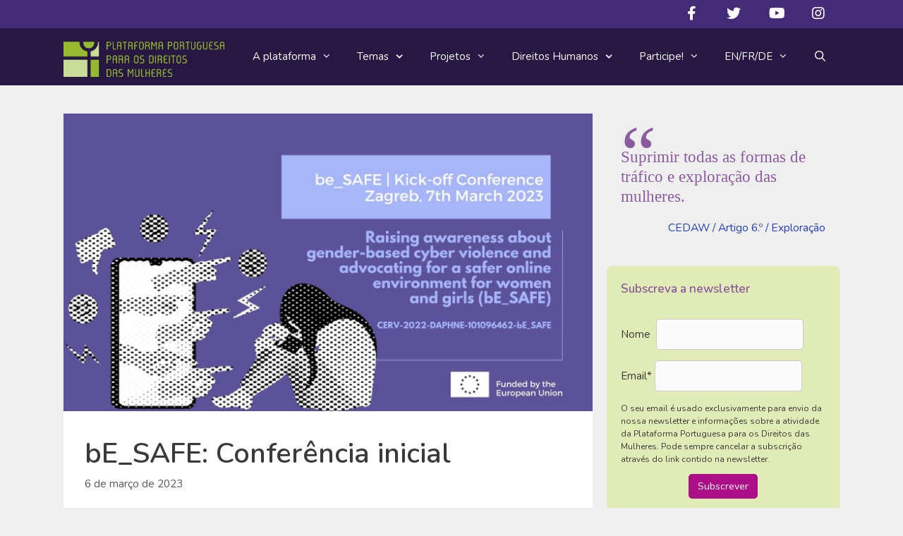

--- FILE ---
content_type: text/html; charset=UTF-8
request_url: https://plataformamulheres.org.pt/be_safe-conferencia-inicial/
body_size: 20229
content:
<!DOCTYPE html><html lang="pt-PT" prefix="og: http://ogp.me/ns# fb: http://ogp.me/ns/fb#"><head><meta charset="UTF-8"><link rel="profile" href="https://gmpg.org/xfn/11"><link media="all" href="https://plataformamulheres.org.pt/site/wp-content/cache/autoptimize/css/autoptimize_26f022f4b612cf13ed750b1073d36fa7.css" rel="stylesheet"><link media="screen" href="https://plataformamulheres.org.pt/site/wp-content/cache/autoptimize/css/autoptimize_4d36d0bc18b9218b407ed7bd9e4fd7da.css" rel="stylesheet"><title>bE_SAFE: Conferência inicial &#8211; Plataforma Portuguesa para os Direitos das Mulheres</title><meta name='robots' content='max-image-preview:large' /><meta name="viewport" content="width=device-width, initial-scale=1"><link rel='dns-prefetch' href='//fonts.googleapis.com' /><link rel='dns-prefetch' href='//use.fontawesome.com' /><link rel='dns-prefetch' href='//s.w.org' /><link rel='preconnect' href='//www.google-analytics.com' /><link href='https://fonts.gstatic.com' crossorigin rel='preconnect' /><link rel="alternate" type="application/rss+xml" title="Plataforma Portuguesa para os Direitos das Mulheres &raquo; Feed" href="https://plataformamulheres.org.pt/feed/" /><link rel="alternate" type="application/rss+xml" title="Plataforma Portuguesa para os Direitos das Mulheres &raquo; Feed de comentários" href="https://plataformamulheres.org.pt/comments/feed/" /><link rel="alternate" type="text/calendar" title="Plataforma Portuguesa para os Direitos das Mulheres &raquo; Feed iCal" href="https://plataformamulheres.org.pt/eventos/?ical=1" /><link rel="alternate" type="application/rss+xml" title="Feed de comentários de Plataforma Portuguesa para os Direitos das Mulheres &raquo; bE_SAFE: Conferência inicial" href="https://plataformamulheres.org.pt/be_safe-conferencia-inicial/feed/" /> <script>window._wpemojiSettings = {"baseUrl":"https:\/\/s.w.org\/images\/core\/emoji\/13.1.0\/72x72\/","ext":".png","svgUrl":"https:\/\/s.w.org\/images\/core\/emoji\/13.1.0\/svg\/","svgExt":".svg","source":{"concatemoji":"https:\/\/plataformamulheres.org.pt\/site\/wp-includes\/js\/wp-emoji-release.min.js?ver=5.9.12"}};
/*! This file is auto-generated */
!function(e,a,t){var n,r,o,i=a.createElement("canvas"),p=i.getContext&&i.getContext("2d");function s(e,t){var a=String.fromCharCode;p.clearRect(0,0,i.width,i.height),p.fillText(a.apply(this,e),0,0);e=i.toDataURL();return p.clearRect(0,0,i.width,i.height),p.fillText(a.apply(this,t),0,0),e===i.toDataURL()}function c(e){var t=a.createElement("script");t.src=e,t.defer=t.type="text/javascript",a.getElementsByTagName("head")[0].appendChild(t)}for(o=Array("flag","emoji"),t.supports={everything:!0,everythingExceptFlag:!0},r=0;r<o.length;r++)t.supports[o[r]]=function(e){if(!p||!p.fillText)return!1;switch(p.textBaseline="top",p.font="600 32px Arial",e){case"flag":return s([127987,65039,8205,9895,65039],[127987,65039,8203,9895,65039])?!1:!s([55356,56826,55356,56819],[55356,56826,8203,55356,56819])&&!s([55356,57332,56128,56423,56128,56418,56128,56421,56128,56430,56128,56423,56128,56447],[55356,57332,8203,56128,56423,8203,56128,56418,8203,56128,56421,8203,56128,56430,8203,56128,56423,8203,56128,56447]);case"emoji":return!s([10084,65039,8205,55357,56613],[10084,65039,8203,55357,56613])}return!1}(o[r]),t.supports.everything=t.supports.everything&&t.supports[o[r]],"flag"!==o[r]&&(t.supports.everythingExceptFlag=t.supports.everythingExceptFlag&&t.supports[o[r]]);t.supports.everythingExceptFlag=t.supports.everythingExceptFlag&&!t.supports.flag,t.DOMReady=!1,t.readyCallback=function(){t.DOMReady=!0},t.supports.everything||(n=function(){t.readyCallback()},a.addEventListener?(a.addEventListener("DOMContentLoaded",n,!1),e.addEventListener("load",n,!1)):(e.attachEvent("onload",n),a.attachEvent("onreadystatechange",function(){"complete"===a.readyState&&t.readyCallback()})),(n=t.source||{}).concatemoji?c(n.concatemoji):n.wpemoji&&n.twemoji&&(c(n.twemoji),c(n.wpemoji)))}(window,document,window._wpemojiSettings);</script> <style>img.wp-smiley,
img.emoji {
	display: inline !important;
	border: none !important;
	box-shadow: none !important;
	height: 1em !important;
	width: 1em !important;
	margin: 0 0.07em !important;
	vertical-align: -0.1em !important;
	background: none !important;
	padding: 0 !important;
}</style><link rel='stylesheet' id='generate-fonts-css'  href='//fonts.googleapis.com/css?family=Nunito:200,200italic,300,300italic,regular,italic,600,600italic,700,700italic,800,800italic,900,900italic' media='all' /><link rel='stylesheet' id='dashicons-css'  href='https://plataformamulheres.org.pt/site/wp-includes/css/dashicons.min.css?ver=5.9.12' media='all' /><style id='global-styles-inline-css'>body{--wp--preset--color--black: #000000;--wp--preset--color--cyan-bluish-gray: #abb8c3;--wp--preset--color--white: #ffffff;--wp--preset--color--pale-pink: #f78da7;--wp--preset--color--vivid-red: #cf2e2e;--wp--preset--color--luminous-vivid-orange: #ff6900;--wp--preset--color--luminous-vivid-amber: #fcb900;--wp--preset--color--light-green-cyan: #7bdcb5;--wp--preset--color--vivid-green-cyan: #00d084;--wp--preset--color--pale-cyan-blue: #8ed1fc;--wp--preset--color--vivid-cyan-blue: #0693e3;--wp--preset--color--vivid-purple: #9b51e0;--wp--preset--color--contrast: var(--contrast);--wp--preset--color--contrast-2: var(--contrast-2);--wp--preset--color--contrast-3: var(--contrast-3);--wp--preset--color--base: var(--base);--wp--preset--color--base-2: var(--base-2);--wp--preset--color--base-3: var(--base-3);--wp--preset--color--accent: var(--accent);--wp--preset--gradient--vivid-cyan-blue-to-vivid-purple: linear-gradient(135deg,rgba(6,147,227,1) 0%,rgb(155,81,224) 100%);--wp--preset--gradient--light-green-cyan-to-vivid-green-cyan: linear-gradient(135deg,rgb(122,220,180) 0%,rgb(0,208,130) 100%);--wp--preset--gradient--luminous-vivid-amber-to-luminous-vivid-orange: linear-gradient(135deg,rgba(252,185,0,1) 0%,rgba(255,105,0,1) 100%);--wp--preset--gradient--luminous-vivid-orange-to-vivid-red: linear-gradient(135deg,rgba(255,105,0,1) 0%,rgb(207,46,46) 100%);--wp--preset--gradient--very-light-gray-to-cyan-bluish-gray: linear-gradient(135deg,rgb(238,238,238) 0%,rgb(169,184,195) 100%);--wp--preset--gradient--cool-to-warm-spectrum: linear-gradient(135deg,rgb(74,234,220) 0%,rgb(151,120,209) 20%,rgb(207,42,186) 40%,rgb(238,44,130) 60%,rgb(251,105,98) 80%,rgb(254,248,76) 100%);--wp--preset--gradient--blush-light-purple: linear-gradient(135deg,rgb(255,206,236) 0%,rgb(152,150,240) 100%);--wp--preset--gradient--blush-bordeaux: linear-gradient(135deg,rgb(254,205,165) 0%,rgb(254,45,45) 50%,rgb(107,0,62) 100%);--wp--preset--gradient--luminous-dusk: linear-gradient(135deg,rgb(255,203,112) 0%,rgb(199,81,192) 50%,rgb(65,88,208) 100%);--wp--preset--gradient--pale-ocean: linear-gradient(135deg,rgb(255,245,203) 0%,rgb(182,227,212) 50%,rgb(51,167,181) 100%);--wp--preset--gradient--electric-grass: linear-gradient(135deg,rgb(202,248,128) 0%,rgb(113,206,126) 100%);--wp--preset--gradient--midnight: linear-gradient(135deg,rgb(2,3,129) 0%,rgb(40,116,252) 100%);--wp--preset--duotone--dark-grayscale: url('#wp-duotone-dark-grayscale');--wp--preset--duotone--grayscale: url('#wp-duotone-grayscale');--wp--preset--duotone--purple-yellow: url('#wp-duotone-purple-yellow');--wp--preset--duotone--blue-red: url('#wp-duotone-blue-red');--wp--preset--duotone--midnight: url('#wp-duotone-midnight');--wp--preset--duotone--magenta-yellow: url('#wp-duotone-magenta-yellow');--wp--preset--duotone--purple-green: url('#wp-duotone-purple-green');--wp--preset--duotone--blue-orange: url('#wp-duotone-blue-orange');--wp--preset--font-size--small: 13px;--wp--preset--font-size--medium: 20px;--wp--preset--font-size--large: 36px;--wp--preset--font-size--x-large: 42px;}.has-black-color{color: var(--wp--preset--color--black) !important;}.has-cyan-bluish-gray-color{color: var(--wp--preset--color--cyan-bluish-gray) !important;}.has-white-color{color: var(--wp--preset--color--white) !important;}.has-pale-pink-color{color: var(--wp--preset--color--pale-pink) !important;}.has-vivid-red-color{color: var(--wp--preset--color--vivid-red) !important;}.has-luminous-vivid-orange-color{color: var(--wp--preset--color--luminous-vivid-orange) !important;}.has-luminous-vivid-amber-color{color: var(--wp--preset--color--luminous-vivid-amber) !important;}.has-light-green-cyan-color{color: var(--wp--preset--color--light-green-cyan) !important;}.has-vivid-green-cyan-color{color: var(--wp--preset--color--vivid-green-cyan) !important;}.has-pale-cyan-blue-color{color: var(--wp--preset--color--pale-cyan-blue) !important;}.has-vivid-cyan-blue-color{color: var(--wp--preset--color--vivid-cyan-blue) !important;}.has-vivid-purple-color{color: var(--wp--preset--color--vivid-purple) !important;}.has-black-background-color{background-color: var(--wp--preset--color--black) !important;}.has-cyan-bluish-gray-background-color{background-color: var(--wp--preset--color--cyan-bluish-gray) !important;}.has-white-background-color{background-color: var(--wp--preset--color--white) !important;}.has-pale-pink-background-color{background-color: var(--wp--preset--color--pale-pink) !important;}.has-vivid-red-background-color{background-color: var(--wp--preset--color--vivid-red) !important;}.has-luminous-vivid-orange-background-color{background-color: var(--wp--preset--color--luminous-vivid-orange) !important;}.has-luminous-vivid-amber-background-color{background-color: var(--wp--preset--color--luminous-vivid-amber) !important;}.has-light-green-cyan-background-color{background-color: var(--wp--preset--color--light-green-cyan) !important;}.has-vivid-green-cyan-background-color{background-color: var(--wp--preset--color--vivid-green-cyan) !important;}.has-pale-cyan-blue-background-color{background-color: var(--wp--preset--color--pale-cyan-blue) !important;}.has-vivid-cyan-blue-background-color{background-color: var(--wp--preset--color--vivid-cyan-blue) !important;}.has-vivid-purple-background-color{background-color: var(--wp--preset--color--vivid-purple) !important;}.has-black-border-color{border-color: var(--wp--preset--color--black) !important;}.has-cyan-bluish-gray-border-color{border-color: var(--wp--preset--color--cyan-bluish-gray) !important;}.has-white-border-color{border-color: var(--wp--preset--color--white) !important;}.has-pale-pink-border-color{border-color: var(--wp--preset--color--pale-pink) !important;}.has-vivid-red-border-color{border-color: var(--wp--preset--color--vivid-red) !important;}.has-luminous-vivid-orange-border-color{border-color: var(--wp--preset--color--luminous-vivid-orange) !important;}.has-luminous-vivid-amber-border-color{border-color: var(--wp--preset--color--luminous-vivid-amber) !important;}.has-light-green-cyan-border-color{border-color: var(--wp--preset--color--light-green-cyan) !important;}.has-vivid-green-cyan-border-color{border-color: var(--wp--preset--color--vivid-green-cyan) !important;}.has-pale-cyan-blue-border-color{border-color: var(--wp--preset--color--pale-cyan-blue) !important;}.has-vivid-cyan-blue-border-color{border-color: var(--wp--preset--color--vivid-cyan-blue) !important;}.has-vivid-purple-border-color{border-color: var(--wp--preset--color--vivid-purple) !important;}.has-vivid-cyan-blue-to-vivid-purple-gradient-background{background: var(--wp--preset--gradient--vivid-cyan-blue-to-vivid-purple) !important;}.has-light-green-cyan-to-vivid-green-cyan-gradient-background{background: var(--wp--preset--gradient--light-green-cyan-to-vivid-green-cyan) !important;}.has-luminous-vivid-amber-to-luminous-vivid-orange-gradient-background{background: var(--wp--preset--gradient--luminous-vivid-amber-to-luminous-vivid-orange) !important;}.has-luminous-vivid-orange-to-vivid-red-gradient-background{background: var(--wp--preset--gradient--luminous-vivid-orange-to-vivid-red) !important;}.has-very-light-gray-to-cyan-bluish-gray-gradient-background{background: var(--wp--preset--gradient--very-light-gray-to-cyan-bluish-gray) !important;}.has-cool-to-warm-spectrum-gradient-background{background: var(--wp--preset--gradient--cool-to-warm-spectrum) !important;}.has-blush-light-purple-gradient-background{background: var(--wp--preset--gradient--blush-light-purple) !important;}.has-blush-bordeaux-gradient-background{background: var(--wp--preset--gradient--blush-bordeaux) !important;}.has-luminous-dusk-gradient-background{background: var(--wp--preset--gradient--luminous-dusk) !important;}.has-pale-ocean-gradient-background{background: var(--wp--preset--gradient--pale-ocean) !important;}.has-electric-grass-gradient-background{background: var(--wp--preset--gradient--electric-grass) !important;}.has-midnight-gradient-background{background: var(--wp--preset--gradient--midnight) !important;}.has-small-font-size{font-size: var(--wp--preset--font-size--small) !important;}.has-medium-font-size{font-size: var(--wp--preset--font-size--medium) !important;}.has-large-font-size{font-size: var(--wp--preset--font-size--large) !important;}.has-x-large-font-size{font-size: var(--wp--preset--font-size--x-large) !important;}</style><style id='scriptlesssocialsharing-inline-css'>.scriptlesssocialsharing-buttons { width: 100% }.scriptlesssocialsharing-buttons a.button { padding: 12px; width: 25%;; }@media only screen and (max-width: 767px) { .scriptlesssocialsharing .sss-name { position: absolute; clip: rect(1px, 1px, 1px, 1px); height: 1px; width: 1px; border: 0; overflow: hidden; } }</style><style id='generate-style-inline-css'>.no-featured-image-padding .featured-image {margin-left:-30px;margin-right:-30px;}.post-image-above-header .no-featured-image-padding .inside-article .featured-image {margin-top:-30px;}@media (max-width:768px){.no-featured-image-padding .featured-image {margin-left:-30px;margin-right:-30px;}.post-image-above-header .no-featured-image-padding .inside-article .featured-image {margin-top:-30px;}}
body{background-color:#efefef;color:#3a3a3a;}a{color:#263fbf;}a:hover, a:focus, a:active{color:#8a5b9e;}body .grid-container{max-width:1100px;}.wp-block-group__inner-container{max-width:1100px;margin-left:auto;margin-right:auto;}.navigation-search{position:absolute;left:-99999px;pointer-events:none;visibility:hidden;z-index:20;width:100%;top:0;transition:opacity 100ms ease-in-out;opacity:0;}.navigation-search.nav-search-active{left:0;right:0;pointer-events:auto;visibility:visible;opacity:1;}.navigation-search input[type="search"]{outline:0;border:0;vertical-align:bottom;line-height:1;opacity:0.9;width:100%;z-index:20;border-radius:0;-webkit-appearance:none;height:60px;}.navigation-search input::-ms-clear{display:none;width:0;height:0;}.navigation-search input::-ms-reveal{display:none;width:0;height:0;}.navigation-search input::-webkit-search-decoration, .navigation-search input::-webkit-search-cancel-button, .navigation-search input::-webkit-search-results-button, .navigation-search input::-webkit-search-results-decoration{display:none;}.main-navigation li.search-item{z-index:21;}li.search-item.active{transition:opacity 100ms ease-in-out;}.nav-left-sidebar .main-navigation li.search-item.active,.nav-right-sidebar .main-navigation li.search-item.active{width:auto;display:inline-block;float:right;}.gen-sidebar-nav .navigation-search{top:auto;bottom:0;}:root{--contrast:#222222;--contrast-2:#575760;--contrast-3:#b2b2be;--base:#f0f0f0;--base-2:#f7f8f9;--base-3:#ffffff;--accent:#1e73be;}.has-contrast-color{color:#222222;}.has-contrast-background-color{background-color:#222222;}.has-contrast-2-color{color:#575760;}.has-contrast-2-background-color{background-color:#575760;}.has-contrast-3-color{color:#b2b2be;}.has-contrast-3-background-color{background-color:#b2b2be;}.has-base-color{color:#f0f0f0;}.has-base-background-color{background-color:#f0f0f0;}.has-base-2-color{color:#f7f8f9;}.has-base-2-background-color{background-color:#f7f8f9;}.has-base-3-color{color:#ffffff;}.has-base-3-background-color{background-color:#ffffff;}.has-accent-color{color:#1e73be;}.has-accent-background-color{background-color:#1e73be;}body, button, input, select, textarea{font-family:"Nunito", sans-serif;font-size:18px;}body{line-height:1.5;}.entry-content > [class*="wp-block-"]:not(:last-child){margin-bottom:1.5em;}.main-title{font-size:45px;}.main-navigation .main-nav ul ul li a{font-size:14px;}.sidebar .widget, .footer-widgets .widget{font-size:17px;}h1{font-weight:600;font-size:40px;}h2{font-weight:600;font-size:30px;}h3{font-size:20px;}h4{font-size:inherit;}h5{font-size:inherit;}@media (max-width:768px){.main-title{font-size:30px;}h1{font-size:30px;}h2{font-size:25px;}}.top-bar{background-color:#636363;color:#ffffff;}.top-bar a{color:#ffffff;}.top-bar a:hover{color:#303030;}.site-header{background-color:#ffffff;color:#3a3a3a;}.site-header a{color:#3a3a3a;}.main-title a,.main-title a:hover{color:#222222;}.site-description{color:#757575;}.main-navigation,.main-navigation ul ul{background-color:#261842;}.main-navigation .main-nav ul li a, .main-navigation .menu-toggle, .main-navigation .menu-bar-items{color:#ffffff;}.main-navigation .main-nav ul li:not([class*="current-menu-"]):hover > a, .main-navigation .main-nav ul li:not([class*="current-menu-"]):focus > a, .main-navigation .main-nav ul li.sfHover:not([class*="current-menu-"]) > a, .main-navigation .menu-bar-item:hover > a, .main-navigation .menu-bar-item.sfHover > a{color:#ffffff;background-color:#442b78;}button.menu-toggle:hover,button.menu-toggle:focus,.main-navigation .mobile-bar-items a,.main-navigation .mobile-bar-items a:hover,.main-navigation .mobile-bar-items a:focus{color:#ffffff;}.main-navigation .main-nav ul li[class*="current-menu-"] > a{color:#ffffff;background-color:#442b78;}.navigation-search input[type="search"],.navigation-search input[type="search"]:active, .navigation-search input[type="search"]:focus, .main-navigation .main-nav ul li.search-item.active > a, .main-navigation .menu-bar-items .search-item.active > a{color:#ffffff;background-color:#442b78;}.main-navigation ul ul{background-color:#442b78;}.main-navigation .main-nav ul ul li a{color:#ffffff;}.main-navigation .main-nav ul ul li:not([class*="current-menu-"]):hover > a,.main-navigation .main-nav ul ul li:not([class*="current-menu-"]):focus > a, .main-navigation .main-nav ul ul li.sfHover:not([class*="current-menu-"]) > a{color:#ffffff;background-color:#8a5b9e;}.main-navigation .main-nav ul ul li[class*="current-menu-"] > a{color:#ffffff;}.separate-containers .inside-article, .separate-containers .comments-area, .separate-containers .page-header, .one-container .container, .separate-containers .paging-navigation, .inside-page-header{background-color:#ffffff;}.entry-meta{color:#595959;}.entry-meta a{color:#595959;}.entry-meta a:hover{color:#1e73be;}.sidebar .widget{background-color:#ffffff;}.sidebar .widget .widget-title{color:#000000;}.footer-widgets{background-color:#8a5b9e;}.footer-widgets .widget-title{color:#000000;}.site-info{color:#ffffff;background-color:#261842;}.site-info a{color:#ffffff;}.site-info a:hover{color:#d6e88f;}.footer-bar .widget_nav_menu .current-menu-item a{color:#d6e88f;}input[type="text"],input[type="email"],input[type="url"],input[type="password"],input[type="search"],input[type="tel"],input[type="number"],textarea,select{color:#666666;background-color:#fafafa;border-color:#cccccc;}input[type="text"]:focus,input[type="email"]:focus,input[type="url"]:focus,input[type="password"]:focus,input[type="search"]:focus,input[type="tel"]:focus,input[type="number"]:focus,textarea:focus,select:focus{color:#666666;background-color:#ffffff;border-color:#bfbfbf;}button,html input[type="button"],input[type="reset"],input[type="submit"],a.button,a.wp-block-button__link:not(.has-background){color:#ffffff;background-color:#666666;}button:hover,html input[type="button"]:hover,input[type="reset"]:hover,input[type="submit"]:hover,a.button:hover,button:focus,html input[type="button"]:focus,input[type="reset"]:focus,input[type="submit"]:focus,a.button:focus,a.wp-block-button__link:not(.has-background):active,a.wp-block-button__link:not(.has-background):focus,a.wp-block-button__link:not(.has-background):hover{color:#ffffff;background-color:#3f3f3f;}a.generate-back-to-top{background-color:#442b78;color:#ffffff;}a.generate-back-to-top:hover,a.generate-back-to-top:focus{background-color:#d6e88f;color:#ffffff;}@media (max-width: 768px){.main-navigation .menu-bar-item:hover > a, .main-navigation .menu-bar-item.sfHover > a{background:none;color:#ffffff;}}.inside-top-bar{padding:10px;}.inside-header{padding:40px;}.separate-containers .inside-article, .separate-containers .comments-area, .separate-containers .page-header, .separate-containers .paging-navigation, .one-container .site-content, .inside-page-header{padding:30px;}.site-main .wp-block-group__inner-container{padding:30px;}.entry-content .alignwide, body:not(.no-sidebar) .entry-content .alignfull{margin-left:-30px;width:calc(100% + 60px);max-width:calc(100% + 60px);}.one-container.right-sidebar .site-main,.one-container.both-right .site-main{margin-right:30px;}.one-container.left-sidebar .site-main,.one-container.both-left .site-main{margin-left:30px;}.one-container.both-sidebars .site-main{margin:0px 30px 0px 30px;}.main-navigation .main-nav ul li a,.menu-toggle,.main-navigation .mobile-bar-items a{padding-left:18px;padding-right:18px;line-height:80px;}.main-navigation .main-nav ul ul li a{padding:10px 18px 10px 18px;}.main-navigation ul ul{width:254px;}.navigation-search input[type="search"]{height:80px;}.rtl .menu-item-has-children .dropdown-menu-toggle{padding-left:18px;}.menu-item-has-children .dropdown-menu-toggle{padding-right:18px;}.rtl .main-navigation .main-nav ul li.menu-item-has-children > a{padding-right:18px;}.widget-area .widget{padding:20px;}.site-info{padding:20px;}@media (max-width:768px){.separate-containers .inside-article, .separate-containers .comments-area, .separate-containers .page-header, .separate-containers .paging-navigation, .one-container .site-content, .inside-page-header{padding:30px;}.site-main .wp-block-group__inner-container{padding:30px;}.site-info{padding-right:10px;padding-left:10px;}.entry-content .alignwide, body:not(.no-sidebar) .entry-content .alignfull{margin-left:-30px;width:calc(100% + 60px);max-width:calc(100% + 60px);}}/* End cached CSS */@media (max-width: 768px){.main-navigation .menu-toggle,.main-navigation .mobile-bar-items,.sidebar-nav-mobile:not(#sticky-placeholder){display:block;}.main-navigation ul,.gen-sidebar-nav{display:none;}[class*="nav-float-"] .site-header .inside-header > *{float:none;clear:both;}}
.dynamic-author-image-rounded{border-radius:100%;}.dynamic-featured-image, .dynamic-author-image{vertical-align:middle;}.one-container.blog .dynamic-content-template:not(:last-child), .one-container.archive .dynamic-content-template:not(:last-child){padding-bottom:0px;}.dynamic-entry-excerpt > p:last-child{margin-bottom:0px;}
.main-navigation .navigation-logo img {height:80px;}@media (max-width: 1110px) {.main-navigation .navigation-logo.site-logo {margin-left:0;}body.sticky-menu-logo.nav-float-left .main-navigation .site-logo.navigation-logo {margin-right:0;}}.main-navigation .main-nav ul li a,.menu-toggle,.main-navigation .mobile-bar-items a{transition: line-height 300ms ease}.main-navigation.toggled .main-nav > ul{background-color: #261842}
.main-navigation.slideout-navigation .main-nav > ul > li > a{line-height:40px;}</style><link rel='stylesheet' id='bfa-font-awesome-css'  href='https://use.fontawesome.com/releases/v5.15.4/css/all.css?ver=2.0.3' media='all' /><link rel='stylesheet' id='bfa-font-awesome-v4-shim-css'  href='https://use.fontawesome.com/releases/v5.15.4/css/v4-shims.css?ver=2.0.3' media='all' /><style id='bfa-font-awesome-v4-shim-inline-css'>@font-face {
				font-family: 'FontAwesome';
				src: url('https://use.fontawesome.com/releases/v5.15.4/webfonts/fa-brands-400.eot'),
				url('https://use.fontawesome.com/releases/v5.15.4/webfonts/fa-brands-400.eot?#iefix') format('embedded-opentype'),
				url('https://use.fontawesome.com/releases/v5.15.4/webfonts/fa-brands-400.woff2') format('woff2'),
				url('https://use.fontawesome.com/releases/v5.15.4/webfonts/fa-brands-400.woff') format('woff'),
				url('https://use.fontawesome.com/releases/v5.15.4/webfonts/fa-brands-400.ttf') format('truetype'),
				url('https://use.fontawesome.com/releases/v5.15.4/webfonts/fa-brands-400.svg#fontawesome') format('svg');
			}

			@font-face {
				font-family: 'FontAwesome';
				src: url('https://use.fontawesome.com/releases/v5.15.4/webfonts/fa-solid-900.eot'),
				url('https://use.fontawesome.com/releases/v5.15.4/webfonts/fa-solid-900.eot?#iefix') format('embedded-opentype'),
				url('https://use.fontawesome.com/releases/v5.15.4/webfonts/fa-solid-900.woff2') format('woff2'),
				url('https://use.fontawesome.com/releases/v5.15.4/webfonts/fa-solid-900.woff') format('woff'),
				url('https://use.fontawesome.com/releases/v5.15.4/webfonts/fa-solid-900.ttf') format('truetype'),
				url('https://use.fontawesome.com/releases/v5.15.4/webfonts/fa-solid-900.svg#fontawesome') format('svg');
			}

			@font-face {
				font-family: 'FontAwesome';
				src: url('https://use.fontawesome.com/releases/v5.15.4/webfonts/fa-regular-400.eot'),
				url('https://use.fontawesome.com/releases/v5.15.4/webfonts/fa-regular-400.eot?#iefix') format('embedded-opentype'),
				url('https://use.fontawesome.com/releases/v5.15.4/webfonts/fa-regular-400.woff2') format('woff2'),
				url('https://use.fontawesome.com/releases/v5.15.4/webfonts/fa-regular-400.woff') format('woff'),
				url('https://use.fontawesome.com/releases/v5.15.4/webfonts/fa-regular-400.ttf') format('truetype'),
				url('https://use.fontawesome.com/releases/v5.15.4/webfonts/fa-regular-400.svg#fontawesome') format('svg');
				unicode-range: U+F004-F005,U+F007,U+F017,U+F022,U+F024,U+F02E,U+F03E,U+F044,U+F057-F059,U+F06E,U+F070,U+F075,U+F07B-F07C,U+F080,U+F086,U+F089,U+F094,U+F09D,U+F0A0,U+F0A4-F0A7,U+F0C5,U+F0C7-F0C8,U+F0E0,U+F0EB,U+F0F3,U+F0F8,U+F0FE,U+F111,U+F118-F11A,U+F11C,U+F133,U+F144,U+F146,U+F14A,U+F14D-F14E,U+F150-F152,U+F15B-F15C,U+F164-F165,U+F185-F186,U+F191-F192,U+F1AD,U+F1C1-F1C9,U+F1CD,U+F1D8,U+F1E3,U+F1EA,U+F1F6,U+F1F9,U+F20A,U+F247-F249,U+F24D,U+F254-F25B,U+F25D,U+F267,U+F271-F274,U+F279,U+F28B,U+F28D,U+F2B5-F2B6,U+F2B9,U+F2BB,U+F2BD,U+F2C1-F2C2,U+F2D0,U+F2D2,U+F2DC,U+F2ED,U+F328,U+F358-F35B,U+F3A5,U+F3D1,U+F410,U+F4AD;
			}</style><style id='generateblocks-inline-css'>.gb-container .wp-block-image img{vertical-align:middle;}.gb-grid-wrapper .wp-block-image{margin-bottom:0;}.gb-highlight{background:none;}</style><style id='generate-secondary-nav-inline-css'>.secondary-navigation{background-color:#442b78;}.secondary-navigation .main-nav ul li a,.secondary-navigation .menu-toggle,.secondary-menu-bar-items .menu-bar-item > a{color:#ffffff;}.secondary-navigation .secondary-menu-bar-items{color:#ffffff;}button.secondary-menu-toggle:hover,button.secondary-menu-toggle:focus{color:#ffffff;}.widget-area .secondary-navigation{margin-bottom:20px;}.secondary-navigation ul ul{background-color:#303030;top:auto;}.secondary-navigation .main-nav ul ul li a{color:#ffffff;}.secondary-navigation .main-nav ul li:not([class*="current-menu-"]):hover > a, .secondary-navigation .main-nav ul li:not([class*="current-menu-"]):focus > a, .secondary-navigation .main-nav ul li.sfHover:not([class*="current-menu-"]) > a, .secondary-menu-bar-items .menu-bar-item:hover > a{color:#ffffff;background-color:#8a5b9e;}.secondary-navigation .main-nav ul ul li:not([class*="current-menu-"]):hover > a,.secondary-navigation .main-nav ul ul li:not([class*="current-menu-"]):focus > a,.secondary-navigation .main-nav ul ul li.sfHover:not([class*="current-menu-"]) > a{color:#ffffff;background-color:#474747;}.secondary-navigation .main-nav ul li[class*="current-menu-"] > a{color:#222222;background-color:#ffffff;}.secondary-navigation .main-nav ul ul li[class*="current-menu-"] > a{color:#ffffff;background-color:#474747;}@media (max-width: 768px) {.secondary-menu-bar-items .menu-bar-item:hover > a{background: none;color: #ffffff;}}</style><style id='generate-offside-inline-css'>:root{--gp-slideout-width:265px;}.slideout-navigation.main-navigation .main-nav ul li a{font-weight:normal;text-transform:none;}.slideout-navigation.main-navigation.do-overlay .main-nav ul ul li a{font-size:1em;}.slideout-navigation, .slideout-navigation a{color:#ffffff;}.slideout-navigation button.slideout-exit{color:#ffffff;padding-left:18px;padding-right:18px;}.slideout-navigation .dropdown-menu-toggle:before{content:"\f107";}.slideout-navigation .sfHover > a .dropdown-menu-toggle:before{content:"\f106";}@media (max-width: 768px){.menu-bar-item.slideout-toggle{display:none;}}</style><style id='generate-menu-logo-inline-css'>@media (max-width: 768px){.sticky-menu-logo .navigation-stick:not(.mobile-header-navigation) .menu-toggle,.menu-logo .main-navigation:not(.mobile-header-navigation) .menu-toggle{display:inline-block;clear:none;width:auto;float:right;}.sticky-menu-logo .navigation-stick:not(.mobile-header-navigation) .mobile-bar-items,.menu-logo .main-navigation:not(.mobile-header-navigation) .mobile-bar-items{position:relative;float:right;}.regular-menu-logo .main-navigation:not(.navigation-stick):not(.mobile-header-navigation) .menu-toggle{display:inline-block;clear:none;width:auto;float:right;}.regular-menu-logo .main-navigation:not(.navigation-stick):not(.mobile-header-navigation) .mobile-bar-items{position:relative;float:right;}body[class*="nav-float-"].menu-logo-enabled:not(.sticky-menu-logo) .main-navigation .main-nav{display:block;}.sticky-menu-logo.nav-float-left .navigation-stick:not(.mobile-header-navigation) .menu-toggle,.menu-logo.nav-float-left .main-navigation:not(.mobile-header-navigation) .menu-toggle,.regular-menu-logo.nav-float-left .main-navigation:not(.navigation-stick):not(.mobile-header-navigation) .menu-toggle{float:left;}}</style> <script src='https://plataformamulheres.org.pt/site/wp-includes/js/jquery/jquery.min.js?ver=3.6.0' id='jquery-core-js'></script> <script id='dans-gdrive-js-js-extra'>var script_strings = {"download":"Descarregar","export":"Exportar","view":"Ver"};</script> <script src='https://plataformamulheres.org.pt/site/wp-content/cache/autoptimize/js/autoptimize_single_5dd3a187b0dbefba17202b0403416a80.js?ver=5.9.12' id='dans-gdrive-js-js'></script> <script id='caos-gtag-v4-js-after'>window.dataLayer = window.dataLayer || [];

    function gtag() {
        dataLayer.push(arguments);
    }
    gtag('js', new Date());
    gtag('config', 'G-0J9N3SS558', {"cookie_prefix":"CaosGtag","cookie_domain":"plataformamulheres.org.pt","cookie_expires":2592000,"cookie_flags":"samesite=none;secure","allow_google_signals":false,"anonymize_ip":true,"site_speed_sample_rate":"1"});</script> <script id='sib-front-js-js-extra'>var sibErrMsg = {"invalidMail":"Please fill out valid email address","requiredField":"Please fill out required fields","invalidDateFormat":"Please fill out valid date format","invalidSMSFormat":"Please fill out valid phone number"};
var ajax_sib_front_object = {"ajax_url":"https:\/\/plataformamulheres.org.pt\/site\/wp-admin\/admin-ajax.php","ajax_nonce":"8080ac4bc0","flag_url":"https:\/\/plataformamulheres.org.pt\/site\/wp-content\/plugins\/mailin\/img\/flags\/"};</script> <link rel="https://api.w.org/" href="https://plataformamulheres.org.pt/wp-json/" /><link rel="alternate" type="application/json" href="https://plataformamulheres.org.pt/wp-json/wp/v2/posts/22679" /><link rel="EditURI" type="application/rsd+xml" title="RSD" href="https://plataformamulheres.org.pt/site/xmlrpc.php?rsd" /><link rel="wlwmanifest" type="application/wlwmanifest+xml" href="https://plataformamulheres.org.pt/site/wp-includes/wlwmanifest.xml" /><meta name="generator" content="WordPress 5.9.12" /><link rel="canonical" href="https://plataformamulheres.org.pt/be_safe-conferencia-inicial/" /><link rel='shortlink' href='https://plataformamulheres.org.pt/?p=22679' /><link rel="alternate" type="application/json+oembed" href="https://plataformamulheres.org.pt/wp-json/oembed/1.0/embed?url=https%3A%2F%2Fplataformamulheres.org.pt%2Fbe_safe-conferencia-inicial%2F" /><link rel="alternate" type="text/xml+oembed" href="https://plataformamulheres.org.pt/wp-json/oembed/1.0/embed?url=https%3A%2F%2Fplataformamulheres.org.pt%2Fbe_safe-conferencia-inicial%2F&#038;format=xml" /><meta name="tec-api-version" content="v1"><meta name="tec-api-origin" content="https://plataformamulheres.org.pt"><link rel="alternate" href="https://plataformamulheres.org.pt/wp-json/tribe/events/v1/" /><link rel="pingback" href="https://plataformamulheres.org.pt/site/xmlrpc.php"> <script type="text/javascript">(function() {
								window.sib ={equeue:[],client_key:"nxop8c38z4is0ih2v37tvd1c"};/* OPTIONAL: email for identify request*/
							window.sib.email_id = "";
							window.sendinblue = {}; for (var j = ['track', 'identify', 'trackLink', 'page'], i = 0; i < j.length; i++) { (function(k) { window.sendinblue[k] = function() { var arg = Array.prototype.slice.call(arguments); (window.sib[k] || function() { var t = {}; t[k] = arg; window.sib.equeue.push(t);})(arg[0], arg[1], arg[2]);};})(j[i]);}var n = document.createElement("script"),i = document.getElementsByTagName("script")[0]; n.type = "text/javascript", n.id = "sendinblue-js", n.async = !0, n.src = "https://sibautomation.com/sa.js?plugin=wordpress&key=" + window.sib.client_key, i.parentNode.insertBefore(n, i), window.sendinblue.page();})();</script><link rel="icon" href="https://plataformamulheres.org.pt/site/wp-content/ficheiros/2013/12/ppdm-150x150.png" sizes="32x32" /><link rel="icon" href="https://plataformamulheres.org.pt/site/wp-content/ficheiros/2013/12/ppdm.png" sizes="192x192" /><link rel="apple-touch-icon" href="https://plataformamulheres.org.pt/site/wp-content/ficheiros/2013/12/ppdm.png" /><meta name="msapplication-TileImage" content="https://plataformamulheres.org.pt/site/wp-content/ficheiros/2013/12/ppdm.png" /><meta property="og:locale" content="pt_PT"/><meta property="og:site_name" content="Plataforma Portuguesa para os Direitos das Mulheres"/><meta property="og:title" content="bE_SAFE: Conferência inicial"/><meta property="og:url" content="https://plataformamulheres.org.pt/be_safe-conferencia-inicial/"/><meta property="og:type" content="article"/><meta property="og:description" content="A 7 de março, em Zagreb, arranca o projeto bE_SAFE: Conscientização sobre a CIBERVIOLÊNCIA e defesa de um ambiente online mais SEGURO para raparigas e mulheres (CERV-2022-DAPHNE-101096462-bE-SAFE), com uma conferência organizada por Ombudsperson for Gender Equality da Croácia.  Este é um projeto e"/><meta property="og:image" content="https://plataformamulheres.org.pt/site/wp-content/ficheiros/2023/03/be_SAFE_-_Kick-off_Conference_PpDM.jpg"/><meta property="og:image:url" content="https://plataformamulheres.org.pt/site/wp-content/ficheiros/2023/03/be_SAFE_-_Kick-off_Conference_PpDM.jpg"/><meta property="og:image:secure_url" content="https://plataformamulheres.org.pt/site/wp-content/ficheiros/2023/03/be_SAFE_-_Kick-off_Conference_PpDM.jpg"/><meta property="article:published_time" content="2023-03-06T16:03:43+00:00"/><meta property="article:modified_time" content="2023-07-11T15:39:37+01:00" /><meta property="og:updated_time" content="2023-07-11T15:39:37+01:00" /><meta property="article:section" content="bE_SAFE"/><meta property="article:section" content="Violência de género"/><meta property="article:publisher" content="https://www.facebook.com/plataforma.direitos.mulheres/"/><meta itemprop="name" content="bE_SAFE: Conferência inicial"/><meta itemprop="headline" content="bE_SAFE: Conferência inicial"/><meta itemprop="description" content="A 7 de março, em Zagreb, arranca o projeto bE_SAFE: Conscientização sobre a CIBERVIOLÊNCIA e defesa de um ambiente online mais SEGURO para raparigas e mulheres (CERV-2022-DAPHNE-101096462-bE-SAFE), com uma conferência organizada por Ombudsperson for Gender Equality da Croácia.  Este é um projeto e"/><meta itemprop="image" content="https://plataformamulheres.org.pt/site/wp-content/ficheiros/2023/03/be_SAFE_-_Kick-off_Conference_PpDM.jpg"/><meta itemprop="datePublished" content="2023-03-06"/><meta itemprop="dateModified" content="2023-07-11T15:39:37+01:00" /><meta itemprop="author" content="PpDM"/><meta name="twitter:title" content="bE_SAFE: Conferência inicial"/><meta name="twitter:url" content="https://plataformamulheres.org.pt/be_safe-conferencia-inicial/"/><meta name="twitter:description" content="A 7 de março, em Zagreb, arranca o projeto bE_SAFE: Conscientização sobre a CIBERVIOLÊNCIA e defesa de um ambiente online mais SEGURO para raparigas e mulheres (CERV-2022-DAPHNE-101096462-bE-SAFE), com uma conferência organizada por Ombudsperson for Gender Equality da Croácia.  Este é um projeto e"/><meta name="twitter:image" content="https://plataformamulheres.org.pt/site/wp-content/ficheiros/2023/03/be_SAFE_-_Kick-off_Conference_PpDM.jpg"/><meta name="twitter:card" content="summary_large_image"/><meta name="twitter:site" content="@PlatMulheres"/><link rel="canonical" href="https://plataformamulheres.org.pt/be_safe-conferencia-inicial/"/><meta name="description" content="A 7 de março, em Zagreb, arranca o projeto bE_SAFE: Conscientização sobre a CIBERVIOLÊNCIA e defesa de um ambiente online mais SEGURO para raparigas e mulheres (CERV-2022-DAPHNE-101096462-bE-SAFE), com uma conferência organizada por Ombudsperson for Gender Equality da Croácia.  Este é um projeto e"/><meta name="publisher" content="Plataforma Portuguesa para os Direitos das Mulheres"/></head><body class="post-template-default single single-post postid-22679 single-format-standard wp-embed-responsive post-image-above-header post-image-aligned-center secondary-nav-above-header secondary-nav-aligned-right slideout-enabled slideout-mobile sticky-menu-no-transition sticky-enabled menu-logo menu-logo-enabled both-sticky-menu tribe-no-js wp-featherlight-captions right-sidebar nav-below-header separate-containers fluid-header active-footer-widgets-0 nav-search-enabled nav-aligned-right header-aligned-left dropdown-hover featured-image-active" itemtype="https://schema.org/Blog" itemscope> <svg xmlns="http://www.w3.org/2000/svg" viewBox="0 0 0 0" width="0" height="0" focusable="false" role="none" style="visibility: hidden; position: absolute; left: -9999px; overflow: hidden;" ><defs><filter id="wp-duotone-dark-grayscale"><feColorMatrix color-interpolation-filters="sRGB" type="matrix" values=" .299 .587 .114 0 0 .299 .587 .114 0 0 .299 .587 .114 0 0 .299 .587 .114 0 0 " /><feComponentTransfer color-interpolation-filters="sRGB" ><feFuncR type="table" tableValues="0 0.49803921568627" /><feFuncG type="table" tableValues="0 0.49803921568627" /><feFuncB type="table" tableValues="0 0.49803921568627" /><feFuncA type="table" tableValues="1 1" /></feComponentTransfer><feComposite in2="SourceGraphic" operator="in" /></filter></defs></svg><svg xmlns="http://www.w3.org/2000/svg" viewBox="0 0 0 0" width="0" height="0" focusable="false" role="none" style="visibility: hidden; position: absolute; left: -9999px; overflow: hidden;" ><defs><filter id="wp-duotone-grayscale"><feColorMatrix color-interpolation-filters="sRGB" type="matrix" values=" .299 .587 .114 0 0 .299 .587 .114 0 0 .299 .587 .114 0 0 .299 .587 .114 0 0 " /><feComponentTransfer color-interpolation-filters="sRGB" ><feFuncR type="table" tableValues="0 1" /><feFuncG type="table" tableValues="0 1" /><feFuncB type="table" tableValues="0 1" /><feFuncA type="table" tableValues="1 1" /></feComponentTransfer><feComposite in2="SourceGraphic" operator="in" /></filter></defs></svg><svg xmlns="http://www.w3.org/2000/svg" viewBox="0 0 0 0" width="0" height="0" focusable="false" role="none" style="visibility: hidden; position: absolute; left: -9999px; overflow: hidden;" ><defs><filter id="wp-duotone-purple-yellow"><feColorMatrix color-interpolation-filters="sRGB" type="matrix" values=" .299 .587 .114 0 0 .299 .587 .114 0 0 .299 .587 .114 0 0 .299 .587 .114 0 0 " /><feComponentTransfer color-interpolation-filters="sRGB" ><feFuncR type="table" tableValues="0.54901960784314 0.98823529411765" /><feFuncG type="table" tableValues="0 1" /><feFuncB type="table" tableValues="0.71764705882353 0.25490196078431" /><feFuncA type="table" tableValues="1 1" /></feComponentTransfer><feComposite in2="SourceGraphic" operator="in" /></filter></defs></svg><svg xmlns="http://www.w3.org/2000/svg" viewBox="0 0 0 0" width="0" height="0" focusable="false" role="none" style="visibility: hidden; position: absolute; left: -9999px; overflow: hidden;" ><defs><filter id="wp-duotone-blue-red"><feColorMatrix color-interpolation-filters="sRGB" type="matrix" values=" .299 .587 .114 0 0 .299 .587 .114 0 0 .299 .587 .114 0 0 .299 .587 .114 0 0 " /><feComponentTransfer color-interpolation-filters="sRGB" ><feFuncR type="table" tableValues="0 1" /><feFuncG type="table" tableValues="0 0.27843137254902" /><feFuncB type="table" tableValues="0.5921568627451 0.27843137254902" /><feFuncA type="table" tableValues="1 1" /></feComponentTransfer><feComposite in2="SourceGraphic" operator="in" /></filter></defs></svg><svg xmlns="http://www.w3.org/2000/svg" viewBox="0 0 0 0" width="0" height="0" focusable="false" role="none" style="visibility: hidden; position: absolute; left: -9999px; overflow: hidden;" ><defs><filter id="wp-duotone-midnight"><feColorMatrix color-interpolation-filters="sRGB" type="matrix" values=" .299 .587 .114 0 0 .299 .587 .114 0 0 .299 .587 .114 0 0 .299 .587 .114 0 0 " /><feComponentTransfer color-interpolation-filters="sRGB" ><feFuncR type="table" tableValues="0 0" /><feFuncG type="table" tableValues="0 0.64705882352941" /><feFuncB type="table" tableValues="0 1" /><feFuncA type="table" tableValues="1 1" /></feComponentTransfer><feComposite in2="SourceGraphic" operator="in" /></filter></defs></svg><svg xmlns="http://www.w3.org/2000/svg" viewBox="0 0 0 0" width="0" height="0" focusable="false" role="none" style="visibility: hidden; position: absolute; left: -9999px; overflow: hidden;" ><defs><filter id="wp-duotone-magenta-yellow"><feColorMatrix color-interpolation-filters="sRGB" type="matrix" values=" .299 .587 .114 0 0 .299 .587 .114 0 0 .299 .587 .114 0 0 .299 .587 .114 0 0 " /><feComponentTransfer color-interpolation-filters="sRGB" ><feFuncR type="table" tableValues="0.78039215686275 1" /><feFuncG type="table" tableValues="0 0.94901960784314" /><feFuncB type="table" tableValues="0.35294117647059 0.47058823529412" /><feFuncA type="table" tableValues="1 1" /></feComponentTransfer><feComposite in2="SourceGraphic" operator="in" /></filter></defs></svg><svg xmlns="http://www.w3.org/2000/svg" viewBox="0 0 0 0" width="0" height="0" focusable="false" role="none" style="visibility: hidden; position: absolute; left: -9999px; overflow: hidden;" ><defs><filter id="wp-duotone-purple-green"><feColorMatrix color-interpolation-filters="sRGB" type="matrix" values=" .299 .587 .114 0 0 .299 .587 .114 0 0 .299 .587 .114 0 0 .299 .587 .114 0 0 " /><feComponentTransfer color-interpolation-filters="sRGB" ><feFuncR type="table" tableValues="0.65098039215686 0.40392156862745" /><feFuncG type="table" tableValues="0 1" /><feFuncB type="table" tableValues="0.44705882352941 0.4" /><feFuncA type="table" tableValues="1 1" /></feComponentTransfer><feComposite in2="SourceGraphic" operator="in" /></filter></defs></svg><svg xmlns="http://www.w3.org/2000/svg" viewBox="0 0 0 0" width="0" height="0" focusable="false" role="none" style="visibility: hidden; position: absolute; left: -9999px; overflow: hidden;" ><defs><filter id="wp-duotone-blue-orange"><feColorMatrix color-interpolation-filters="sRGB" type="matrix" values=" .299 .587 .114 0 0 .299 .587 .114 0 0 .299 .587 .114 0 0 .299 .587 .114 0 0 " /><feComponentTransfer color-interpolation-filters="sRGB" ><feFuncR type="table" tableValues="0.098039215686275 1" /><feFuncG type="table" tableValues="0 0.66274509803922" /><feFuncB type="table" tableValues="0.84705882352941 0.41960784313725" /><feFuncA type="table" tableValues="1 1" /></feComponentTransfer><feComposite in2="SourceGraphic" operator="in" /></filter></defs></svg><a class="screen-reader-text skip-link" href="#content" title="Saltar para o conteúdo">Saltar para o conteúdo</a><nav id="secondary-navigation" class="secondary-navigation" itemtype="https://schema.org/SiteNavigationElement" itemscope="itemscope"><div class="inside-navigation grid-container grid-parent"> <button class="menu-toggle secondary-menu-toggle"> <span class="mobile-menu">Menu</span> </button><div class="main-nav"><ul id="menu-menu-secundario-2019" class=" secondary-menu sf-menu"><li id="menu-item-11148" class="menu-item menu-item-type-custom menu-item-object-custom menu-item-11148"><a target="_blank" rel="noopener" href="https://www.facebook.com/plataforma.direitos.mulheres/"><i class="fa fa-facebook" aria-hidden="true"></i></a></li><li id="menu-item-11149" class="menu-item menu-item-type-custom menu-item-object-custom menu-item-11149"><a target="_blank" rel="noopener" href="https://twitter.com/PlatMulheres"><i class="fa fa-twitter" aria-hidden="true"></i></a></li><li id="menu-item-11150" class="menu-item menu-item-type-custom menu-item-object-custom menu-item-11150"><a href="https://www.youtube.com/channel/UC9Qo36YKxsGhyeh1kUpFqMA"><i class="fa fa-youtube" aria-hidden="true"></i></a></li><li id="menu-item-11154" class="menu-item menu-item-type-custom menu-item-object-custom menu-item-11154"><a href="https://www.instagram.com/plataformamulheres/"><i class="fa fa-instagram" aria-hidden="true"></i></a></li></ul></div></div></nav><header class="site-header" id="masthead" aria-label="Site"  itemtype="https://schema.org/WPHeader" itemscope><div class="inside-header grid-container grid-parent"><div class="site-branding"><p class="main-title" itemprop="headline"> <a href="https://plataformamulheres.org.pt/" rel="home"> Plataforma Portuguesa para os Direitos das Mulheres </a></p><p class="site-description" itemprop="description"> Respeitar a diversidade | Unir forças | Realizar a Igualdade de Género</p></div></div></header><nav class="main-navigation sub-menu-right" id="site-navigation" aria-label="Principal"  itemtype="https://schema.org/SiteNavigationElement" itemscope><div class="inside-navigation grid-container grid-parent"><div class="site-logo sticky-logo navigation-logo"> <a href="https://plataformamulheres.org.pt/" title="Plataforma Portuguesa para os Direitos das Mulheres" rel="home"> <img src="https://plataformamulheres.org.pt/site/wp-content/ficheiros/2019/04/PpDM-logo-horz-686x150.png" alt="Plataforma Portuguesa para os Direitos das Mulheres" class="is-logo-image" /> </a></div><form method="get" class="search-form navigation-search" action="https://plataformamulheres.org.pt/"> <input type="search" class="search-field" value="" name="s" title="Pesquisar" /></form><div class="mobile-bar-items"> <span class="search-item"> <a aria-label="Abrir barra de pesquisa" href="#"> </a> </span></div> <button class="menu-toggle" aria-controls="generate-slideout-menu" aria-expanded="false"> <span class="screen-reader-text">Menu</span> </button><div id="primary-menu" class="main-nav"><ul id="menu-menu-topo-2019" class=" menu sf-menu"><li id="menu-item-10808" class="menu-item menu-item-type-custom menu-item-object-custom menu-item-has-children menu-item-10808"><a href="#">A plataforma<span role="presentation" class="dropdown-menu-toggle"></span></a><ul class="sub-menu"><li id="menu-item-10809" class="menu-item menu-item-type-post_type menu-item-object-page menu-item-10809"><a href="https://plataformamulheres.org.pt/sobre-nos/">Sobre nós</a></li><li id="menu-item-27427" class="menu-item menu-item-type-post_type menu-item-object-page menu-item-27427"><a href="https://plataformamulheres.org.pt/corpos-sociais/">Corpos Sociais</a></li><li id="menu-item-12554" class="menu-item menu-item-type-taxonomy menu-item-object-category menu-item-12554"><a href="https://plataformamulheres.org.pt/artigos/plataforma/acoes-de-lobbying/">Lobbying</a></li><li id="menu-item-19793" class="menu-item menu-item-type-taxonomy menu-item-object-category menu-item-19793"><a href="https://plataformamulheres.org.pt/artigos/noticias/organizacoes-membro/">Membros</a></li><li id="menu-item-10811" class="menu-item menu-item-type-post_type menu-item-object-page menu-item-10811"><a href="https://plataformamulheres.org.pt/sobre-nos/centro-maria-alzira-lemos-casa-das-associacoes/">Centro Maria Alzira Lemos – Casa das Associações</a></li><li id="menu-item-10837" class="menu-item menu-item-type-custom menu-item-object-custom menu-item-10837"><a target="_blank" rel="noopener" href="https://recursos.plataformamulheres.org.pt/">CRC Digital Maria Alzira Lemos</a></li><li id="menu-item-10812" class="menu-item menu-item-type-post_type menu-item-object-page menu-item-10812"><a href="https://plataformamulheres.org.pt/sobre-nos/filiacoes-nacionais/">Filiações nacionais</a></li><li id="menu-item-10813" class="menu-item menu-item-type-post_type menu-item-object-page menu-item-has-children menu-item-10813"><a href="https://plataformamulheres.org.pt/sobre-nos/filiacoes-internacionais/">Filiações Internacionais<span role="presentation" class="dropdown-menu-toggle"></span></a><ul class="sub-menu"><li id="menu-item-26110" class="menu-item menu-item-type-post_type menu-item-object-page menu-item-26110"><a href="https://plataformamulheres.org.pt/sobre-nos/filiacoes-internacionais/conselho-internacional-das-mulheres/">Conselho Internacional das Mulheres</a></li><li id="menu-item-10814" class="menu-item menu-item-type-post_type menu-item-object-page menu-item-has-children menu-item-10814"><a href="https://plataformamulheres.org.pt/sobre-nos/filiacoes-internacionais/lem/">LEM-Lobby Europeu de Mulheres<span role="presentation" class="dropdown-menu-toggle"></span></a><ul class="sub-menu"><li id="menu-item-10815" class="menu-item menu-item-type-post_type menu-item-object-page menu-item-10815"><a href="https://plataformamulheres.org.pt/sobre-nos/filiacoes-internacionais/lem/observatorio-da-violencia/">Observatório Contra a Violência do LEM</a></li></ul></li><li id="menu-item-28204" class="menu-item menu-item-type-post_type menu-item-object-page menu-item-28204"><a href="https://plataformamulheres.org.pt/sobre-nos/filiacoes-internacionais/plataforma-acao-internacional-mulheres-wopai/">Plataforma de Ação Internacional de Mulheres (WoPAI)</a></li><li id="menu-item-10816" class="menu-item menu-item-type-post_type menu-item-object-page menu-item-10816"><a href="https://plataformamulheres.org.pt/sobre-nos/filiacoes-internacionais/afem/">AFEM-Associação de Mulheres da Europa Meridional</a></li><li id="menu-item-10817" class="menu-item menu-item-type-post_type menu-item-object-page menu-item-10817"><a href="https://plataformamulheres.org.pt/sobre-nos/filiacoes-internacionais/plataforma-da-sociedade-civil-da-ue-contra-o-trafico-de-seres-humanos/">Plataforma da sociedade civil da UE contra o tráfico de seres humanos</a></li><li id="menu-item-10818" class="menu-item menu-item-type-post_type menu-item-object-page menu-item-10818"><a href="https://plataformamulheres.org.pt/sobre-nos/filiacoes-internacionais/conselho-consultivo-da-ecosoc-da-onu/">ONU- Conselho Económico e Social (ECOSOC)</a></li><li id="menu-item-10819" class="menu-item menu-item-type-post_type menu-item-object-page menu-item-10819"><a href="https://plataformamulheres.org.pt/fundacao-das-mulheres-do-euro-mediterraneo/">Fundação das Mulheres do Euro-Mediterrâneo</a></li></ul></li><li id="menu-item-10820" class="hide-mobile menu-item menu-item-type-post_type menu-item-object-page menu-item-10820"><a href="https://plataformamulheres.org.pt/sobre-nos/filiacoes-nacionais/media/">Media</a></li><li id="menu-item-14769" class="menu-item menu-item-type-post_type menu-item-object-page menu-item-14769"><a href="https://plataformamulheres.org.pt/sobre-nos/newsletters-ppdm/">Newsletters da PpDM</a></li><li id="menu-item-10821" class="menu-item menu-item-type-post_type menu-item-object-page menu-item-10821"><a href="https://plataformamulheres.org.pt/contactos/">Contactos</a></li><li id="menu-item-24881" class="menu-item menu-item-type-post_type menu-item-object-page menu-item-24881"><a href="https://plataformamulheres.org.pt/politica-privacidade-cookies/">Política de privacidade</a></li><li id="menu-item-24891" class="menu-item menu-item-type-post_type menu-item-object-page menu-item-24891"><a href="https://plataformamulheres.org.pt/politica-de-protecao-das-criancas/">Política de proteção das crianças</a></li></ul></li><li id="menu-item-12343" class="menu-item menu-item-type-taxonomy menu-item-object-category current-post-ancestor menu-item-has-children menu-item-12343"><a href="https://plataformamulheres.org.pt/artigos/temas/">Temas<span role="presentation" class="dropdown-menu-toggle"></span></a><ul class="sub-menu"><li id="menu-item-12354" class="menu-item menu-item-type-taxonomy menu-item-object-category menu-item-12354"><a href="https://plataformamulheres.org.pt/artigos/temas/dia-internacional-das-mulheres/">Dia Internacional das Mulheres</a></li><li id="menu-item-12355" class="menu-item menu-item-type-taxonomy menu-item-object-category menu-item-12355"><a href="https://plataformamulheres.org.pt/artigos/temas/direitos-sexuais-reprodutivos/">Direitos sexuais e reprodutivos</a></li><li id="menu-item-12356" class="menu-item menu-item-type-taxonomy menu-item-object-category menu-item-has-children menu-item-12356"><a href="https://plataformamulheres.org.pt/artigos/temas/economia-feminista/">Economia feminista<span role="presentation" class="dropdown-menu-toggle"></span></a><ul class="sub-menu"><li id="menu-item-12349" class="menu-item menu-item-type-taxonomy menu-item-object-category menu-item-12349"><a href="https://plataformamulheres.org.pt/artigos/temas/economia-feminista/conciliacao/">Conciliação</a></li><li id="menu-item-12350" class="menu-item menu-item-type-taxonomy menu-item-object-category menu-item-12350"><a href="https://plataformamulheres.org.pt/artigos/temas/economia-feminista/disparidade-nas-pensoes/">Disparidade nas pensões</a></li><li id="menu-item-12351" class="menu-item menu-item-type-taxonomy menu-item-object-category menu-item-12351"><a href="https://plataformamulheres.org.pt/artigos/temas/economia-feminista/disparidade-salarial/">Disparidade salarial</a></li><li id="menu-item-12352" class="menu-item menu-item-type-taxonomy menu-item-object-category menu-item-12352"><a href="https://plataformamulheres.org.pt/artigos/temas/economia-feminista/mercado-trabalho/">Mercado de trabalho</a></li><li id="menu-item-12353" class="menu-item menu-item-type-taxonomy menu-item-object-category menu-item-12353"><a href="https://plataformamulheres.org.pt/artigos/temas/economia-feminista/orcamentos-sensiveis-ao-genero/">Orçamentos sensíveis ao género</a></li></ul></li><li id="menu-item-12344" class="menu-item menu-item-type-taxonomy menu-item-object-category current-post-ancestor current-menu-parent current-post-parent menu-item-has-children menu-item-12344"><a href="https://plataformamulheres.org.pt/artigos/temas/violencia-de-genero/">Violência de género<span role="presentation" class="dropdown-menu-toggle"></span></a><ul class="sub-menu"><li id="menu-item-12369" class="menu-item menu-item-type-taxonomy menu-item-object-category menu-item-12369"><a href="https://plataformamulheres.org.pt/artigos/temas/violencia-de-genero/mutilacao-genital-feminina/">Mutilação genital feminina</a></li><li id="menu-item-12345" class="menu-item menu-item-type-taxonomy menu-item-object-category menu-item-12345"><a href="https://plataformamulheres.org.pt/artigos/temas/violencia-de-genero/prostituicao/">Sistema da prostituição</a></li><li id="menu-item-12346" class="menu-item menu-item-type-taxonomy menu-item-object-category menu-item-12346"><a href="https://plataformamulheres.org.pt/artigos/temas/violencia-de-genero/trafico-de-seres-humanos/">Tráfico de seres humanos</a></li><li id="menu-item-12347" class="menu-item menu-item-type-taxonomy menu-item-object-category menu-item-12347"><a href="https://plataformamulheres.org.pt/artigos/temas/violencia-de-genero/violencia-relacoes-intimidade/">Violência em relações de intimidade</a></li><li id="menu-item-12348" class="menu-item menu-item-type-taxonomy menu-item-object-category menu-item-12348"><a href="https://plataformamulheres.org.pt/artigos/temas/violencia-de-genero/violencia-sexual/">Violência sexual</a></li></ul></li><li id="menu-item-12357" class="menu-item menu-item-type-taxonomy menu-item-object-category menu-item-12357"><a href="https://plataformamulheres.org.pt/artigos/temas/feminismos/">Feminismos</a></li><li id="menu-item-12358" class="menu-item menu-item-type-taxonomy menu-item-object-category menu-item-has-children menu-item-12358"><a href="https://plataformamulheres.org.pt/artigos/temas/interseccionalidade/">Interseccionalidade<span role="presentation" class="dropdown-menu-toggle"></span></a><ul class="sub-menu"><li id="menu-item-14358" class="menu-item menu-item-type-taxonomy menu-item-object-category menu-item-14358"><a href="https://plataformamulheres.org.pt/artigos/temas/interseccionalidade/mulheres-ciganas/">Mulheres ciganas</a></li><li id="menu-item-12363" class="menu-item menu-item-type-taxonomy menu-item-object-category menu-item-12363"><a href="https://plataformamulheres.org.pt/artigos/temas/interseccionalidade/mulheres-com-deficiencia/">Mulheres com deficiência</a></li><li id="menu-item-12364" class="menu-item menu-item-type-taxonomy menu-item-object-category menu-item-12364"><a href="https://plataformamulheres.org.pt/artigos/temas/interseccionalidade/mulheres-idosas/">Mulheres idosas</a></li><li id="menu-item-12365" class="menu-item menu-item-type-taxonomy menu-item-object-category menu-item-12365"><a href="https://plataformamulheres.org.pt/artigos/temas/interseccionalidade/mulheres-jovens/">Mulheres jovens</a></li><li id="menu-item-12366" class="menu-item menu-item-type-taxonomy menu-item-object-category menu-item-12366"><a href="https://plataformamulheres.org.pt/artigos/temas/interseccionalidade/mulheres-migrantes/">Mulheres migrantes</a></li><li id="menu-item-12367" class="menu-item menu-item-type-taxonomy menu-item-object-category menu-item-12367"><a href="https://plataformamulheres.org.pt/artigos/temas/interseccionalidade/mulheres-refugiadas/">Mulheres refugiadas</a></li><li id="menu-item-12368" class="menu-item menu-item-type-taxonomy menu-item-object-category menu-item-12368"><a href="https://plataformamulheres.org.pt/artigos/temas/interseccionalidade/mulheres-rurais/">Mulheres rurais</a></li></ul></li><li id="menu-item-12359" class="menu-item menu-item-type-taxonomy menu-item-object-category menu-item-12359"><a href="https://plataformamulheres.org.pt/artigos/temas/mulheres-na-cplp/">Mulheres na CPLP</a></li><li id="menu-item-12360" class="menu-item menu-item-type-taxonomy menu-item-object-category menu-item-12360"><a href="https://plataformamulheres.org.pt/artigos/temas/mulheres-na-regiao-euromed/">Mulheres na região EUROMED</a></li><li id="menu-item-12361" class="menu-item menu-item-type-taxonomy menu-item-object-category menu-item-12361"><a href="https://plataformamulheres.org.pt/artigos/temas/mulheres-paz-e-seguranca/">Mulheres, Paz e Segurança</a></li><li id="menu-item-12362" class="menu-item menu-item-type-taxonomy menu-item-object-category menu-item-has-children menu-item-12362"><a href="https://plataformamulheres.org.pt/artigos/temas/paridade-e-participacao-politica/">Paridade e participação política<span role="presentation" class="dropdown-menu-toggle"></span></a><ul class="sub-menu"><li id="menu-item-12370" class="menu-item menu-item-type-taxonomy menu-item-object-category menu-item-12370"><a href="https://plataformamulheres.org.pt/artigos/temas/paridade-e-participacao-politica/campanha-50-50/">Campanha 50/50</a></li></ul></li><li id="menu-item-24695" class="menu-item menu-item-type-taxonomy menu-item-object-category menu-item-24695"><a href="https://plataformamulheres.org.pt/artigos/ambiente/">Ambiente</a></li></ul></li><li id="menu-item-10823" class="hide-on-tablet menu-item menu-item-type-post_type menu-item-object-page menu-item-has-children menu-item-10823"><a href="https://plataformamulheres.org.pt/projectos/">Projetos<span role="presentation" class="dropdown-menu-toggle"></span></a><ul class="sub-menu"><li id="menu-item-28446" class="menu-item menu-item-type-taxonomy menu-item-object-category menu-item-28446"><a href="https://plataformamulheres.org.pt/artigos/projetos/violet/">VIOLET</a></li><li id="menu-item-26980" class="menu-item menu-item-type-taxonomy menu-item-object-category menu-item-26980"><a href="https://plataformamulheres.org.pt/artigos/projetos/women-in-climate/">Women in Climate</a></li><li id="menu-item-26985" class="menu-item menu-item-type-taxonomy menu-item-object-category menu-item-26985"><a href="https://plataformamulheres.org.pt/artigos/projetos/sust_org/">Sustentabilidade Organizacional</a></li><li id="menu-item-26330" class="menu-item menu-item-type-taxonomy menu-item-object-category menu-item-26330"><a href="https://plataformamulheres.org.pt/artigos/projetos/women-in-power-the-eu/">Women in Power @ the EU</a></li><li id="menu-item-22412" class="menu-item menu-item-type-taxonomy menu-item-object-category current-post-ancestor current-menu-parent current-post-parent menu-item-22412"><a href="https://plataformamulheres.org.pt/artigos/projetos/be_safe-projetos/">bE_SAFE</a></li><li id="menu-item-25357" class="menu-item menu-item-type-taxonomy menu-item-object-category menu-item-25357"><a href="https://plataformamulheres.org.pt/artigos/projetos/hernetherrights4eu-hnhu4eu/">HNHR4EU</a></li><li id="menu-item-21524" class="menu-item menu-item-type-taxonomy menu-item-object-category menu-item-21524"><a href="https://plataformamulheres.org.pt/artigos/projetos/tribuna-feminista/">Tribuna Feminista</a></li><li id="menu-item-21977" class="menu-item menu-item-type-taxonomy menu-item-object-category menu-item-21977"><a href="https://plataformamulheres.org.pt/artigos/projetos/pafuteu-parlamento-para-o-futuro-da-europa/">PaFutEU – Parlamento para o Futuro da Europa</a></li><li id="menu-item-25414" class="menu-item menu-item-type-taxonomy menu-item-object-category menu-item-has-children menu-item-25414"><a href="https://plataformamulheres.org.pt/artigos/projetos/de-viva-voz-iii/">De Viva Voz III<span role="presentation" class="dropdown-menu-toggle"></span></a><ul class="sub-menu"><li id="menu-item-18381" class="menu-item menu-item-type-taxonomy menu-item-object-category menu-item-18381"><a href="https://plataformamulheres.org.pt/artigos/projetos/de-viva-voz-para-uma-acao-transformadora-feminista/">De Viva Voz. Para uma ação transformadora feminista</a></li><li id="menu-item-21988" class="menu-item menu-item-type-taxonomy menu-item-object-category menu-item-21988"><a href="https://plataformamulheres.org.pt/artigos/projetos/de-viva-voz-ii/">De Viva Voz II</a></li></ul></li><li id="menu-item-15872" class="menu-item menu-item-type-taxonomy menu-item-object-category menu-item-15872"><a href="https://plataformamulheres.org.pt/artigos/projetos/mobiliza-te-contra-o-sexismo/">Mobiliza-te Contra o Sexismo!</a></li><li id="menu-item-18798" class="menu-item menu-item-type-taxonomy menu-item-object-category menu-item-18798"><a href="https://plataformamulheres.org.pt/artigos/projetos/jovens-criadoras-criadores-europa-democratica-sustentavel/">YES</a></li><li id="menu-item-19903" class="menu-item menu-item-type-taxonomy menu-item-object-category menu-item-19903"><a href="https://plataformamulheres.org.pt/artigos/projetos/intersecoes/">Interseções</a></li><li id="menu-item-14096" class="menu-item menu-item-type-taxonomy menu-item-object-category menu-item-14096"><a href="https://plataformamulheres.org.pt/artigos/projetos/connect-europe/">Connect Europe</a></li><li id="menu-item-18777" class="menu-item menu-item-type-taxonomy menu-item-object-category menu-item-18777"><a href="https://plataformamulheres.org.pt/artigos/projetos/euroace_viogen/">Euroace_VIOGEN</a></li><li id="menu-item-10825" class="menu-item menu-item-type-post_type menu-item-object-page menu-item-10825"><a href="https://plataformamulheres.org.pt/mlp/">MLP</a></li><li id="menu-item-15010" class="menu-item menu-item-type-taxonomy menu-item-object-category menu-item-has-children menu-item-15010"><a href="https://plataformamulheres.org.pt/artigos/projetos/exit/">EXIT<span role="presentation" class="dropdown-menu-toggle"></span></a><ul class="sub-menu"><li id="menu-item-10827" class="menu-item menu-item-type-post_type menu-item-object-page menu-item-10827"><a href="https://plataformamulheres.org.pt/projectos/exit/">EXIT (2017-2018)</a></li></ul></li><li id="menu-item-10826" class="menu-item menu-item-type-post_type menu-item-object-page menu-item-10826"><a href="https://plataformamulheres.org.pt/projectos/feminismos-no-centro-capacitacao-e-mobilizacao-para-a-igualdade-entre-mulheres-e-homens/">Feminismos no Centro</a></li><li id="menu-item-10828" class="menu-item menu-item-type-post_type menu-item-object-page menu-item-10828"><a href="https://plataformamulheres.org.pt/projectos/cedaw4all/">CEDAW4ALL</a></li><li id="menu-item-10829" class="menu-item menu-item-type-post_type menu-item-object-page menu-item-10829"><a href="https://plataformamulheres.org.pt/projectos/capacita/">CAPACITA</a></li><li id="menu-item-10830" class="menu-item menu-item-type-post_type menu-item-object-page menu-item-10830"><a href="https://plataformamulheres.org.pt/projectos/opre-chavale/">Opré Chavalé</a></li><li id="menu-item-10831" class="menu-item menu-item-type-post_type menu-item-object-page menu-item-10831"><a href="https://plataformamulheres.org.pt/projectos/novos-desafios-no-combate-a-violencia-sexual/">Novos Desafios no Combate à Violência Sexual</a></li></ul></li><li id="menu-item-12455" class="menu-item menu-item-type-taxonomy menu-item-object-category menu-item-has-children menu-item-12455"><a href="https://plataformamulheres.org.pt/artigos/direitos-humanos/">Direitos Humanos<span role="presentation" class="dropdown-menu-toggle"></span></a><ul class="sub-menu"><li id="menu-item-12462" class="menu-item menu-item-type-post_type menu-item-object-page menu-item-12462"><a href="https://plataformamulheres.org.pt/projectos/platacaopequim/">Plataforma de Ação de Pequim</a></li><li id="menu-item-12468" class="menu-item menu-item-type-post_type menu-item-object-page menu-item-12468"><a href="https://plataformamulheres.org.pt/projectos/cedaw/">CEDAW</a></li><li id="menu-item-12456" class="menu-item menu-item-type-taxonomy menu-item-object-category menu-item-12456"><a href="https://plataformamulheres.org.pt/artigos/direitos-humanos/convencao-istambul/">Convenção de Istambul</a></li><li id="menu-item-12457" class="menu-item menu-item-type-taxonomy menu-item-object-category menu-item-12457"><a href="https://plataformamulheres.org.pt/artigos/direitos-humanos/convencao-direitos-crianca/">Convenção sobre os Direitos da Criança</a></li><li id="menu-item-12458" class="menu-item menu-item-type-taxonomy menu-item-object-category menu-item-12458"><a href="https://plataformamulheres.org.pt/artigos/direitos-humanos/exame-periodico-universal/">Exame Periódico Universal</a></li><li id="menu-item-14105" class="menu-item menu-item-type-taxonomy menu-item-object-category menu-item-14105"><a href="https://plataformamulheres.org.pt/artigos/direitos-humanos/agenda-2030-ods/">Agenda 2030 | ODS</a></li></ul></li><li id="menu-item-10839" class="hide-on-tablet menu-item menu-item-type-custom menu-item-object-custom menu-item-has-children menu-item-10839"><a href="#">Participe!<span role="presentation" class="dropdown-menu-toggle"></span></a><ul class="sub-menu"><li id="menu-item-10840" class="menu-item menu-item-type-custom menu-item-object-custom menu-item-10840"><a href="https://plataformamulheres.org.pt/eventos/">Eventos</a></li><li id="menu-item-10841" class="menu-item menu-item-type-post_type menu-item-object-page menu-item-10841"><a href="https://plataformamulheres.org.pt/como-aderir/">Como aderir</a></li><li id="menu-item-10842" class="menu-item menu-item-type-post_type menu-item-object-page menu-item-10842"><a href="https://plataformamulheres.org.pt/amizade/">Torne-se amiga/o</a></li><li id="menu-item-10843" class="menu-item menu-item-type-post_type menu-item-object-page menu-item-10843"><a href="https://plataformamulheres.org.pt/donativo/">Faça um donativo</a></li><li id="menu-item-10844" class="menu-item menu-item-type-post_type menu-item-object-page menu-item-10844"><a href="https://plataformamulheres.org.pt/voluntariado/">Voluntariado</a></li><li id="menu-item-10845" class="menu-item menu-item-type-post_type menu-item-object-page menu-item-10845"><a href="https://plataformamulheres.org.pt/projectos/projetos-sve/">Projetos SVE</a></li></ul></li><li id="menu-item-10846" class="hide-on-tablet menu-item menu-item-type-post_type menu-item-object-page menu-item-has-children menu-item-10846"><a href="https://plataformamulheres.org.pt/international/">EN/FR/DE<span role="presentation" class="dropdown-menu-toggle"></span></a><ul class="sub-menu"><li id="menu-item-10847" class="menu-item menu-item-type-post_type menu-item-object-page menu-item-10847"><a href="https://plataformamulheres.org.pt/international/english/">English</a></li><li id="menu-item-10853" class="menu-item menu-item-type-post_type menu-item-object-page menu-item-10853"><a href="https://plataformamulheres.org.pt/international/francais/">Français</a></li><li id="menu-item-16593" class="menu-item menu-item-type-post_type menu-item-object-page menu-item-16593"><a href="https://plataformamulheres.org.pt/international/deutsch/">Deutsche</a></li></ul></li><li id="menu-item-10854" class="hide-on-desktop hide-on-mobile menu-item menu-item-type-custom menu-item-object-custom menu-item-has-children menu-item-10854"><a href="#">Mais<span role="presentation" class="dropdown-menu-toggle"></span></a><ul class="sub-menu"><li id="menu-item-10855" class="menu-item menu-item-type-post_type menu-item-object-page menu-item-10855"><a href="https://plataformamulheres.org.pt/sobre-nos/filiacoes-nacionais/media/">Media</a></li><li id="menu-item-10856" class="menu-item menu-item-type-taxonomy menu-item-object-category current-post-ancestor menu-item-10856"><a href="https://plataformamulheres.org.pt/artigos/temas/">Temas</a></li><li id="menu-item-10857" class="menu-item menu-item-type-custom menu-item-object-custom menu-item-has-children menu-item-10857"><a href="#">Participe!<span role="presentation" class="dropdown-menu-toggle"></span></a><ul class="sub-menu"><li id="menu-item-10858" class="menu-item menu-item-type-custom menu-item-object-custom menu-item-10858"><a href="https://plataformamulheres.org.pt/eventos/">Eventos</a></li><li id="menu-item-10859" class="menu-item menu-item-type-post_type menu-item-object-page menu-item-10859"><a href="https://plataformamulheres.org.pt/como-aderir/">Como aderir</a></li><li id="menu-item-10860" class="menu-item menu-item-type-post_type menu-item-object-page menu-item-10860"><a href="https://plataformamulheres.org.pt/amizade/">Torne-se amiga/o</a></li><li id="menu-item-10861" class="menu-item menu-item-type-post_type menu-item-object-page menu-item-10861"><a href="https://plataformamulheres.org.pt/donativo/">Faça um donativo</a></li><li id="menu-item-10862" class="menu-item menu-item-type-post_type menu-item-object-page menu-item-10862"><a href="https://plataformamulheres.org.pt/voluntariado/">Voluntariado</a></li></ul></li></ul></li><li class="search-item menu-item-align-right"><a aria-label="Abrir barra de pesquisa" href="#"></a></li></ul></div></div></nav><div class="site grid-container container hfeed grid-parent" id="page"><div class="site-content" id="content"><div id="primary" class="content-area grid-parent mobile-grid-100 grid-70 tablet-grid-70"><main id="main" class="site-main"><article id="post-22679" class="post-22679 post type-post status-publish format-standard has-post-thumbnail hentry category-be_safe-projetos category-violencia-de-genero tag-be_safe no-featured-image-padding" itemtype="https://schema.org/CreativeWork" itemscope><div class="inside-article"><div class="featured-image  page-header-image-single "> <img width="1920" height="1080" src="https://plataformamulheres.org.pt/site/wp-content/ficheiros/2023/03/be_SAFE_-_Kick-off_Conference_PpDM.jpg" class="attachment-full size-full" alt="" itemprop="image" srcset="https://plataformamulheres.org.pt/site/wp-content/ficheiros/2023/03/be_SAFE_-_Kick-off_Conference_PpDM.jpg 1920w, https://plataformamulheres.org.pt/site/wp-content/ficheiros/2023/03/be_SAFE_-_Kick-off_Conference_PpDM-300x169.jpg 300w, https://plataformamulheres.org.pt/site/wp-content/ficheiros/2023/03/be_SAFE_-_Kick-off_Conference_PpDM-1024x576.jpg 1024w, https://plataformamulheres.org.pt/site/wp-content/ficheiros/2023/03/be_SAFE_-_Kick-off_Conference_PpDM-768x432.jpg 768w, https://plataformamulheres.org.pt/site/wp-content/ficheiros/2023/03/be_SAFE_-_Kick-off_Conference_PpDM-630x354.jpg 630w, https://plataformamulheres.org.pt/site/wp-content/ficheiros/2023/03/be_SAFE_-_Kick-off_Conference_PpDM-600x338.jpg 600w, https://plataformamulheres.org.pt/site/wp-content/ficheiros/2023/03/be_SAFE_-_Kick-off_Conference_PpDM-1536x864.jpg 1536w" sizes="(max-width: 1920px) 100vw, 1920px" /></div><div class="post-content-wrap"><header class="entry-header" aria-label="Conteúdo"><h1 class="entry-title" itemprop="headline">bE_SAFE: Conferência inicial</h1><div class="entry-meta"> <span class="posted-on"><time class="updated" datetime="2023-07-11T15:39:37+01:00" itemprop="dateModified">11 de julho de 2023</time><time class="entry-date published" datetime="2023-03-06T16:03:43+00:00" itemprop="datePublished">6 de março de 2023</time></span></div></header><div class="entry-content" itemprop="text"><p>A 7 de março, em Zagreb, arranca o projeto bE_SAFE: Conscientização sobre a CIBERVIOLÊNCIA e defesa de um ambiente online mais SEGURO para raparigas e mulheres (CERV-2022-DAPHNE-101096462-bE-SAFE), com uma conferência organizada por Ombudsperson for Gender Equality da Croácia.</p><p>Este é um projeto europeu, co-financiado pela Comissão Europeia ao abrigo do Programa CERV (Cidadãos, Igualdade, Direitos e Valores), promovido por:</p><ul><li>Ombudsperson for Gender Equality da Croácia (promotor)</li><li>ISRZ &#8211; Institute for Social Research em Zagreb</li><li>CESI &#8211; Center for Education, Counselling and Research</li><li>Domine &#8211; Women&#8217;s rights promotion organization</li><li>CIG &#8211; Comissão para a Cidadania e a Igualdade de Género</li><li>PpDM &#8211; Plataforma Portuguesa para os Direitos das Mulheres</li><li>LEM Espanha &#8211; Lobby Europeu das Mulheres de Espanha</li></ul><p>Conta ainda com o apoio do Ministério dos Assuntos Internos e Ministério da Ciência e Educação, Croácia.</p><p>A transmissão online em direto da Conferência (na terça-feira, 7 de Março de 2023), com a duração prevista das 11:00 às 13:00, estará disponível  <a href="https://zoom.us/j/94026736378">aqui</a>.</p><p>A Conferência será realizada de forma híbrida (pessoalmente e online), em inglês. Convidamos todas as partes interessadas a acompanhar a Conferência através do link indicado, nomeadamente estudantes de escolas secundárias e estudantes do ensino superior, especialmente mulheres/raparigas; jovens cientistas, jovens e mulheres envolvidas no trabalho de organizações da sociedade civil que lidam com jovens, jovens mulheres envolvidas no trabalho de associações de mulheres. Convidamos, ainda, peritas que trabalham com jovens, docentes do ensino secundário, docentes universitários e profissionais de toda a região, para que possam ter uma ideia das diferentes formas de ciberviolência a que as raparigas e as mulheres estão particularmente expostas.</p><h2 style="text-align: center;"><span style="color: #cc99ff;">Programa</span></h2><hr /><p style="text-align: center;"><strong>REPÚBLICA DA CROÁCIA</strong></p><p style="text-align: center;"><strong>PROVEDOR DE JUSTIÇA PARA A IGUALDADE ENTRE HOMENS E MULHERES</strong></p><p style="text-align: center;"><strong>CONSCIENTIZAÇÃO SOBRE A CIBERVIOLÊNCIA E DEFESA DE UM AMBIENTE ONLINE MAIS SEGURO PARA RAPARIGAS E MULHERES| CERV-2022-DAPHNE-101096462-bE-SAFE |</strong></p><p style="text-align: center;">Amadria Park Hotel Capital Zagreb, Sala de Congressos, Zagreb</p><p style="text-align: center;">7 de março de 2023</p><p>10:30 – 11:00: Reunião de parceria e registo de participantes</p><p>11:00– 11:30: <strong>Boas-vindas</strong></p><p style="padding-left: 40px;">Provedor para a Igualdade entre mulheres e homens (Croácia)</p><p style="padding-left: 40px;">Representante do Ministério dos Assuntos Internos (Croácia)</p><p style="padding-left: 40px;">Representante do Ministério da Ciência e da Educação (Croácia)</p><p>11:30 – 12:00: <strong>Painel I: Experiências de organizações parceiras de Portugal e Espanha sobre ciberviolência baseada no sexo</strong></p><p style="padding-left: 40px;">CIG  &#8211; Comissão para a Cidadania e a Igualdade de Género (Portugal)</p><p style="padding-left: 40px;">PpDM &#8211;  Plataforma Portuguesa para os Direitos das Mulheres (Portugal)</p><p style="padding-left: 40px;">LEM Espana – Lobby das Mulheres de Espanha</p><p>12:00 – 12:15 Pausa para café</p><p>12:15 – 12:45: <strong>Painel II: Experiências de organizações parceiras da Croácia sobre ciberviolência contra raparigas e mulheres</strong></p><p style="padding-left: 40px;">ISRZ &#8211; Instituto de Investigação Social de Zagreb</p><p style="padding-left: 40px;">CESI  – Centro  de Educação, Aconselhamento e Investigação</p><p style="padding-left: 40px;">Domine – Organização para a Promoção dos Direitos das Mulheres</p><p>12.45 – 13.00: <strong>Debate</strong></p><p>A conferência será moderada por Morana Kasapović.</p><p>#bE_SAFE</p><div class="scriptlesssocialsharing"><h3 class="scriptlesssocialsharing__heading">Partilhar:</h3><div class="scriptlesssocialsharing-buttons"><a class="button twitter" target="_blank" href="https://twitter.com/intent/tweet?text=bE_SAFE%3A%20Confer%C3%AAncia%20inicial&#038;url=https%3A%2F%2Fplataformamulheres.org.pt%2Fbe_safe-conferencia-inicial%2F" rel="noopener noreferrer nofollow"><span class="sss-name"><span class="screen-reader-text">Share on </span>X (Twitter)</span></a><a class="button facebook" target="_blank" href="https://www.facebook.com/sharer/sharer.php?u=https%3A%2F%2Fplataformamulheres.org.pt%2Fbe_safe-conferencia-inicial%2F" rel="noopener noreferrer nofollow"><span class="sss-name"><span class="screen-reader-text">Share on </span>Facebook</span></a><a class="button linkedin" target="_blank" href="https://www.linkedin.com/shareArticle?mini=1&#038;url=https%3A%2F%2Fplataformamulheres.org.pt%2Fbe_safe-conferencia-inicial%2F&#038;title=bE_SAFE%3A%20Confer%C3%AAncia%20inicial&#038;source=https%3A%2F%2Fplataformamulheres.org.pt" rel="noopener noreferrer nofollow"><span class="sss-name"><span class="screen-reader-text">Share on </span>LinkedIn</span></a><a class="button email" href="mailto:?body=Vi%20este%20artigo%20e%20pensei%20em%20partilh%C3%A1-lo.%20Aqui%20est%C3%A1%20a%20liga%C3%A7%C3%A3o%3A%20https%3A%2F%2Fplataformamulheres.org.pt%2Fbe_safe-conferencia-inicial%2F&#038;subject=Partilhar%3A%20bE_SAFE%3A%20Confer%C3%AAncia%20inicial" rel="noopener noreferrer nofollow"><span class="sss-name"><span class="screen-reader-text">Share on </span>Email</span></a></div></div></div><footer class="entry-meta" aria-label="Metadados de conteúdo"> <span class="cat-links"><span class="screen-reader-text">Categorias </span><a href="https://plataformamulheres.org.pt/artigos/projetos/be_safe-projetos/" rel="category tag">bE_SAFE</a>, <a href="https://plataformamulheres.org.pt/artigos/temas/violencia-de-genero/" rel="category tag">Violência de género</a></span> <span class="tags-links"><span class="screen-reader-text">Etiquetas </span><a href="https://plataformamulheres.org.pt/descritores/be_safe/" rel="tag">be_SAFE</a></span><nav id="nav-below" class="post-navigation" aria-label="Artigo"> <span class="screen-reader-text">Navegação de artigos</span><div class="nav-previous"><span class="prev" title="Anterior"><a href="https://plataformamulheres.org.pt/parecer-do-ces-sobre-violencia-contra-as-mulheres-e-violencia-domestica-aprovado-por-unanimidade/" rel="prev">Parecer do CES sobre Violência contra as mulheres e violência doméstica aprovado por unanimidade</a></span></div><div class="nav-next"><span class="next" title="Seguinte"><a href="https://plataformamulheres.org.pt/8-marco-2023-dia-internacional-das-mulheres/" rel="next">8 MARÇO 2023 | DIA INTERNACIONAL DAS MULHERES</a></span></div></nav></footer></div></div></article><div class="comments-area"><div id="comments"><div id="respond" class="comment-respond"><h3 id="reply-title" class="comment-reply-title">Deixe um comentário <small><a rel="nofollow" id="cancel-comment-reply-link" href="/be_safe-conferencia-inicial/#respond" style="display:none;">Cancelar resposta</a></small></h3><form action="https://plataformamulheres.org.pt/site/wp-comments-post.php" method="post" id="commentform" class="comment-form" novalidate><p class="comment-form-comment"><label for="comment" class="screen-reader-text">Comentário</label><textarea id="comment" name="comment" cols="45" rows="8" required></textarea></p><label for="author" class="screen-reader-text">Nome</label><input placeholder="Nome *" id="author" name="author" type="text" value="" size="30" required /> <label for="email" class="screen-reader-text">Email</label><input placeholder="Email *" id="email" name="email" type="email" value="" size="30" required /> <label for="url" class="screen-reader-text">Site</label><input placeholder="Site" id="url" name="url" type="url" value="" size="30" /><p class="comment-form-cookies-consent"><input id="wp-comment-cookies-consent" name="wp-comment-cookies-consent" type="checkbox" value="yes" /> <label for="wp-comment-cookies-consent">Guardar o meu nome, email e site neste navegador para a próxima vez que eu comentar.</label></p><p class="form-submit"><input name="submit" type="submit" id="submit" class="submit" value="Publicar comentário" /> <input type='hidden' name='comment_post_ID' value='22679' id='comment_post_ID' /> <input type='hidden' name='comment_parent' id='comment_parent' value='0' /></p><div class="wantispam-required-fields"><input type="hidden" name="wantispam_t" class="wantispam-control wantispam-control-t" value="1768982568" /><div class="wantispam-group wantispam-group-q" style="clear: both;"> <label>Current ye@r <span class="required">*</span></label> <input type="hidden" name="wantispam_a" class="wantispam-control wantispam-control-a" value="2026" /> <input type="text" name="wantispam_q" class="wantispam-control wantispam-control-q" value="7.3.5" autocomplete="off" /></div><div class="wantispam-group wantispam-group-e" style="display: none;"> <label>Leave this field empty</label> <input type="text" name="wantispam_e_email_url_website" class="wantispam-control wantispam-control-e" value="" autocomplete="off" /></div></div></form></div></div></div></main></div><div class="widget-area sidebar is-right-sidebar grid-30 tablet-grid-30 grid-parent" id="right-sidebar"><div class="inside-right-sidebar"><aside id="random_cedaw_widget-3" class="widget-odd widget-first widget-1 widget inner-padding widget_random_cedaw_widget"> Suprimir todas as formas de tráfico e exploração das mulheres. <span><a href="/cedaw">CEDAW / Artigo 6.º / Exploração</a></span></aside><aside id="sib_subscribe_form-2" class="widget-even widget-2 widget inner-padding widget_sib_subscribe_form"><h2 class="widget-title">Subscreva a newsletter</h2><form id="sib_signup_form_1" method="post" class="sib_signup_form"><div class="sib_loader" style="display:none;"><img
 src="https://plataformamulheres.org.pt/site/wp-includes/images/spinner.gif" alt="loader"></div> <input type="hidden" name="sib_form_action" value="subscribe_form_submit"> <input type="hidden" name="sib_form_id" value="1"> <input type="hidden" name="sib_form_alert_notice" value="Preencha este campo"> <input type="hidden" name="sib_form_invalid_email_notice" value="O email é inválido"> <input type="hidden" name="sib_security" value="8080ac4bc0"><div class="sib_signup_box_inside_1"><div style="/*display:none*/" class="sib_msg_disp"></div><p class="sib-NOME_COMPLETO-area"> Nome  <input type="text" class="sib-NOME_COMPLETO-area" name="NOME_COMPLETO"></p><p class="sib-email-area"> Email* <input type="email" class="sib-email-area" name="email" required="required"></p><p style="font-size:.8em">O seu email é usado exclusivamente para envio da nossa newsletter e informações sobre a atividade da Plataforma Portuguesa para os Direitos das Mulheres. Pode sempre cancelar a subscrição através do link contido na newsletter.</p><p> <input type="submit" class="sib-default-btn aligncenter button pink small" value="Subscrever"></p></div></form><style>form#sib_signup_form_1 p.sib-alert-message {
    padding: 6px 12px;
    margin-bottom: 20px;
    border: 1px solid transparent;
    border-radius: 4px;
    -webkit-box-sizing: border-box;
    -moz-box-sizing: border-box;
    box-sizing: border-box;
}
form#sib_signup_form_1 p.sib-alert-message-error {
    background-color: #f2dede;
    border-color: #ebccd1;
    color: #a94442;
}
form#sib_signup_form_1 p.sib-alert-message-success {
    background-color: #dff0d8;
    border-color: #d6e9c6;
    color: #3c763d;
}
form#sib_signup_form_1 p.sib-alert-message-warning {
    background-color: #fcf8e3;
    border-color: #faebcc;
    color: #8a6d3b;
}</style></aside><aside id="text-10" class="widget-odd widget-last widget-3 widget inner-padding widget_text"><h2 class="widget-title">PpDM nas redes sociais</h2><div class="textwidget"><div class="cff-wrapper"><div class="cff-wrapper-ctn " ><div id="cff"  class="cff cff-list-container  cff-default-styles  cff-mob-cols-1 cff-tab-cols-1"   style="width:100%;"   data-char="400" ><div class="cff-error-msg"><div> <i class="fa fa-lock" aria-hidden="true" style="margin-right: 5px;"></i><b>This message is only visible to admins.</b><br/> Problem displaying Facebook posts. Backup cache in use. <br/><a href="javascript:void(0);" id="cff-show-error" onclick="cffShowError()">Click to show error</a> <script type="text/javascript">function cffShowError() { document.getElementById("cff-error-reason").style.display = "block"; document.getElementById("cff-show-error").style.display = "none"; }</script> </div><div id="cff-error-reason"> <b>Error:</b> Error validating access token: The session has been invalidated because the user changed their password or Facebook has changed the session for security reasons. <b>Type:</b> OAuthException</div></div><div class="cff-posts-wrap"><div class="cff-likebox cff-bottom" > <iframe title="Likebox Iframe" src="" class="fb_iframe_widget" data-likebox-id="plataforma.direitos.mulheres" data-likebox-width="300" data-likebox-header="" data-hide-cover="" data-hide-cta="" data-likebox-faces="" data-height="130" data-locale="pt_PT" scrolling="no" allowTransparency="true" allow="encrypted-media" ></iframe></div></div><input class="cff-pag-url" type="hidden" data-locatornonce="62d8abc0e4" data-cff-shortcode="" data-post-id="22679" data-feed-id="plataforma.direitos.mulheres"></div></div><div class="cff-clear"></div></div></div></aside></div></div></div></div><div class="site-footer"><div class="footer-menu-section site hide-on-tablet hide-on-mobile"><div class="grid-container grid-parent"><div class="grid-container footer-menus"><div class="grid-33 hide-on-tablet hide-on-mobile"><div class="menu-rodape_1-container"><ul id="menu-rodape_1" class="menu"><li id="menu-item-11612" class="menu-item menu-item-type-custom menu-item-object-custom menu-item-has-children menu-item-11612"><a href="#">A plataforma</a><ul class="sub-menu"><li id="menu-item-11613" class="menu-item menu-item-type-post_type menu-item-object-page menu-item-11613"><a href="https://plataformamulheres.org.pt/sobre-nos/">Sobre nós</a></li><li id="menu-item-12555" class="menu-item menu-item-type-taxonomy menu-item-object-category menu-item-12555"><a href="https://plataformamulheres.org.pt/artigos/plataforma/acoes-de-lobbying/">Lobbying</a></li><li id="menu-item-19794" class="menu-item menu-item-type-taxonomy menu-item-object-category menu-item-19794"><a href="https://plataformamulheres.org.pt/artigos/noticias/organizacoes-membro/">Membros</a></li><li id="menu-item-11615" class="menu-item menu-item-type-post_type menu-item-object-page menu-item-11615"><a href="https://plataformamulheres.org.pt/sobre-nos/centro-maria-alzira-lemos-casa-das-associacoes/">Centro Maria Alzira Lemos – Casa das Associações</a></li><li id="menu-item-11703" class="menu-item menu-item-type-custom menu-item-object-custom menu-item-11703"><a target="_blank" rel="noopener" href="https://recursos.plataformamulheres.org.pt">CRC Maria Alzira Lemos</a></li><li id="menu-item-11616" class="menu-item menu-item-type-post_type menu-item-object-page menu-item-11616"><a href="https://plataformamulheres.org.pt/sobre-nos/filiacoes-nacionais/">Filiações nacionais</a></li><li id="menu-item-11617" class="menu-item menu-item-type-post_type menu-item-object-page menu-item-has-children menu-item-11617"><a href="https://plataformamulheres.org.pt/sobre-nos/filiacoes-internacionais/">Filiações Internacionais</a><ul class="sub-menu"><li id="menu-item-11618" class="menu-item menu-item-type-post_type menu-item-object-page menu-item-has-children menu-item-11618"><a href="https://plataformamulheres.org.pt/sobre-nos/filiacoes-internacionais/lem/">LEM-Lobby Europeu de Mulheres</a><ul class="sub-menu"><li id="menu-item-11619" class="menu-item menu-item-type-post_type menu-item-object-page menu-item-11619"><a href="https://plataformamulheres.org.pt/sobre-nos/filiacoes-internacionais/lem/observatorio-da-violencia/">Observatório Contra a Violência do LEM</a></li></ul></li><li id="menu-item-28206" class="menu-item menu-item-type-post_type menu-item-object-page menu-item-28206"><a href="https://plataformamulheres.org.pt/sobre-nos/filiacoes-internacionais/plataforma-acao-internacional-mulheres-wopai/">Plataforma de Ação Internacional de Mulheres (WoPAI)</a></li><li id="menu-item-11620" class="menu-item menu-item-type-post_type menu-item-object-page menu-item-11620"><a href="https://plataformamulheres.org.pt/sobre-nos/filiacoes-internacionais/afem/">AFEM-Associação de Mulheres da Europa Meridional</a></li><li id="menu-item-11621" class="menu-item menu-item-type-post_type menu-item-object-page menu-item-11621"><a href="https://plataformamulheres.org.pt/sobre-nos/filiacoes-internacionais/plataforma-da-sociedade-civil-da-ue-contra-o-trafico-de-seres-humanos/">Plataforma da sociedade civil da UE contra o tráfico de seres humanos</a></li><li id="menu-item-15592" class="menu-item menu-item-type-post_type menu-item-object-page menu-item-15592"><a href="https://plataformamulheres.org.pt/sobre-nos/filiacoes-internacionais/plataforma-sociedade-civil-direitos-fundamentais-ue/">Plataforma da Sociedade Civil para os Direitos Fundamentais da UE</a></li><li id="menu-item-11622" class="menu-item menu-item-type-post_type menu-item-object-page menu-item-11622"><a href="https://plataformamulheres.org.pt/sobre-nos/filiacoes-internacionais/conselho-consultivo-da-ecosoc-da-onu/">ONU- Conselho Económico e Social (ECOSOC)</a></li><li id="menu-item-11623" class="menu-item menu-item-type-post_type menu-item-object-page menu-item-11623"><a href="https://plataformamulheres.org.pt/fundacao-das-mulheres-do-euro-mediterraneo/">Fundação das Mulheres do Euro-Mediterrâneo</a></li></ul></li><li id="menu-item-11624" class="hide-mobile menu-item menu-item-type-post_type menu-item-object-page menu-item-11624"><a href="https://plataformamulheres.org.pt/sobre-nos/filiacoes-nacionais/media/">Media</a></li><li id="menu-item-14770" class="menu-item menu-item-type-post_type menu-item-object-page menu-item-14770"><a href="https://plataformamulheres.org.pt/sobre-nos/newsletters-ppdm/">Newsletters da PpDM</a></li><li id="menu-item-11625" class="menu-item menu-item-type-post_type menu-item-object-page menu-item-11625"><a href="https://plataformamulheres.org.pt/contactos/">Contactos</a></li><li id="menu-item-24883" class="menu-item menu-item-type-post_type menu-item-object-page menu-item-24883"><a href="https://plataformamulheres.org.pt/politica-privacidade-cookies/">Privacidade e uso de cookies</a></li><li id="menu-item-24890" class="menu-item menu-item-type-post_type menu-item-object-page menu-item-24890"><a href="https://plataformamulheres.org.pt/politica-de-protecao-das-criancas/">Política de proteção das crianças</a></li></ul></li></ul></div></div><div class="grid-33 hide-on-tablet hide-on-mobile menu-vertical-sections"><div class="menu-rodape_2-container"><ul id="menu-rodape_2" class="menu"><li id="menu-item-10939" class="menu-item menu-item-type-post_type menu-item-object-page menu-item-has-children menu-item-10939"><a href="https://plataformamulheres.org.pt/projectos/">Projetos</a><ul class="sub-menu"><li id="menu-item-28445" class="menu-item menu-item-type-taxonomy menu-item-object-category menu-item-28445"><a href="https://plataformamulheres.org.pt/artigos/projetos/violet/">VIOLET</a></li><li id="menu-item-26979" class="menu-item menu-item-type-taxonomy menu-item-object-category menu-item-26979"><a href="https://plataformamulheres.org.pt/artigos/projetos/women-in-climate/">Women in Climate</a></li><li id="menu-item-26986" class="menu-item menu-item-type-taxonomy menu-item-object-category menu-item-26986"><a href="https://plataformamulheres.org.pt/artigos/projetos/sust_org/">Sustentabilidade Organizacional</a></li><li id="menu-item-26331" class="menu-item menu-item-type-taxonomy menu-item-object-category menu-item-26331"><a href="https://plataformamulheres.org.pt/artigos/projetos/women-in-power-the-eu/">Women in Power @ the EU</a></li><li id="menu-item-22419" class="menu-item menu-item-type-taxonomy menu-item-object-category current-post-ancestor current-menu-parent current-post-parent menu-item-22419"><a href="https://plataformamulheres.org.pt/artigos/projetos/be_safe-projetos/">bE_SAFE</a></li><li id="menu-item-25358" class="menu-item menu-item-type-taxonomy menu-item-object-category menu-item-25358"><a href="https://plataformamulheres.org.pt/artigos/projetos/hernetherrights4eu-hnhu4eu/">HNHR4EU</a></li><li id="menu-item-22943" class="menu-item menu-item-type-post_type menu-item-object-page menu-item-22943"><a href="https://plataformamulheres.org.pt/projectos/tribuna-feminista/">Tribuna Feminista</a></li><li id="menu-item-25412" class="menu-item menu-item-type-taxonomy menu-item-object-category menu-item-has-children menu-item-25412"><a href="https://plataformamulheres.org.pt/artigos/projetos/de-viva-voz-iii/">De Viva Voz III</a><ul class="sub-menu"><li id="menu-item-18383" class="menu-item menu-item-type-taxonomy menu-item-object-category menu-item-18383"><a href="https://plataformamulheres.org.pt/artigos/projetos/de-viva-voz-para-uma-acao-transformadora-feminista/">De Viva Voz. Para uma ação transformadora feminista</a></li><li id="menu-item-25413" class="menu-item menu-item-type-taxonomy menu-item-object-category menu-item-25413"><a href="https://plataformamulheres.org.pt/artigos/projetos/de-viva-voz-ii/">De Viva Voz II</a></li></ul></li><li id="menu-item-15869" class="menu-item menu-item-type-taxonomy menu-item-object-category menu-item-15869"><a href="https://plataformamulheres.org.pt/artigos/projetos/mobiliza-te-contra-o-sexismo/">Mobiliza-te Contra o Sexismo!</a></li><li id="menu-item-19902" class="menu-item menu-item-type-taxonomy menu-item-object-category menu-item-19902"><a href="https://plataformamulheres.org.pt/artigos/projetos/intersecoes/">Interseções</a></li><li id="menu-item-18799" class="menu-item menu-item-type-taxonomy menu-item-object-category menu-item-18799"><a href="https://plataformamulheres.org.pt/artigos/projetos/jovens-criadoras-criadores-europa-democratica-sustentavel/">YES</a></li><li id="menu-item-14108" class="menu-item menu-item-type-taxonomy menu-item-object-category menu-item-14108"><a href="https://plataformamulheres.org.pt/artigos/projetos/connect-europe/">Connect Europe</a></li><li id="menu-item-18776" class="menu-item menu-item-type-taxonomy menu-item-object-category menu-item-18776"><a href="https://plataformamulheres.org.pt/artigos/projetos/euroace_viogen/">Euroace_VIOGEN</a></li><li id="menu-item-10941" class="menu-item menu-item-type-post_type menu-item-object-page menu-item-10941"><a href="https://plataformamulheres.org.pt/mlp/">MLP</a></li><li id="menu-item-15005" class="menu-item menu-item-type-taxonomy menu-item-object-category menu-item-has-children menu-item-15005"><a href="https://plataformamulheres.org.pt/artigos/projetos/exit/">EXIT</a><ul class="sub-menu"><li id="menu-item-10943" class="menu-item menu-item-type-post_type menu-item-object-page menu-item-10943"><a href="https://plataformamulheres.org.pt/projectos/exit/">EXIT (2017-2018)</a></li></ul></li><li id="menu-item-10942" class="menu-item menu-item-type-post_type menu-item-object-page menu-item-10942"><a href="https://plataformamulheres.org.pt/projectos/feminismos-no-centro-capacitacao-e-mobilizacao-para-a-igualdade-entre-mulheres-e-homens/">Feminismos no Centro</a></li><li id="menu-item-10944" class="menu-item menu-item-type-post_type menu-item-object-page menu-item-10944"><a href="https://plataformamulheres.org.pt/projectos/cedaw4all/">CEDAW4ALL</a></li><li id="menu-item-10945" class="menu-item menu-item-type-post_type menu-item-object-page menu-item-10945"><a href="https://plataformamulheres.org.pt/projectos/capacita/">CAPACITA</a></li><li id="menu-item-10946" class="menu-item menu-item-type-post_type menu-item-object-page menu-item-10946"><a href="https://plataformamulheres.org.pt/projectos/opre-chavale/">Opré Chavalé</a></li><li id="menu-item-10947" class="menu-item menu-item-type-post_type menu-item-object-page menu-item-10947"><a href="https://plataformamulheres.org.pt/projectos/novos-desafios-no-combate-a-violencia-sexual/">Novos Desafios no Combate à Violência Sexual</a></li><li id="menu-item-21976" class="menu-item menu-item-type-taxonomy menu-item-object-category menu-item-21976"><a href="https://plataformamulheres.org.pt/artigos/projetos/pafuteu-parlamento-para-o-futuro-da-europa/">PaFutEU – Parlamento para o Futuro da Europa</a></li></ul></li><li id="menu-item-12328" class="menu-item menu-item-type-taxonomy menu-item-object-category menu-item-has-children menu-item-12328"><a href="https://plataformamulheres.org.pt/artigos/direitos-humanos/">Direitos Humanos</a><ul class="sub-menu"><li id="menu-item-10952" class="menu-item menu-item-type-post_type menu-item-object-page menu-item-10952"><a href="https://plataformamulheres.org.pt/projectos/platacaopequim/">Plataforma de Ação de Pequim</a></li><li id="menu-item-10950" class="menu-item menu-item-type-post_type menu-item-object-page menu-item-10950"><a href="https://plataformamulheres.org.pt/projectos/cedaw/">CEDAW</a></li><li id="menu-item-12331" class="menu-item menu-item-type-taxonomy menu-item-object-category menu-item-12331"><a href="https://plataformamulheres.org.pt/artigos/direitos-humanos/convencao-istambul/">Convenção de Istambul</a></li><li id="menu-item-12335" class="menu-item menu-item-type-taxonomy menu-item-object-category menu-item-12335"><a href="https://plataformamulheres.org.pt/artigos/direitos-humanos/convencao-direitos-crianca/">Convenção sobre os Direitos da Criança</a></li><li id="menu-item-12337" class="menu-item menu-item-type-taxonomy menu-item-object-category menu-item-12337"><a href="https://plataformamulheres.org.pt/artigos/direitos-humanos/exame-periodico-universal/">Exame Periódico Universal</a></li><li id="menu-item-14107" class="menu-item menu-item-type-taxonomy menu-item-object-category menu-item-14107"><a href="https://plataformamulheres.org.pt/artigos/direitos-humanos/agenda-2030-ods/">Agenda 2030 | ODS</a></li></ul></li><li id="menu-item-10955" class="menu-item menu-item-type-custom menu-item-object-custom menu-item-has-children menu-item-10955"><a href="#">Participe!</a><ul class="sub-menu"><li id="menu-item-10956" class="menu-item menu-item-type-custom menu-item-object-custom menu-item-10956"><a href="https://plataformamulheres.org.pt/eventos/">Eventos</a></li><li id="menu-item-10957" class="menu-item menu-item-type-post_type menu-item-object-page menu-item-10957"><a href="https://plataformamulheres.org.pt/como-aderir/">Como aderir</a></li><li id="menu-item-10958" class="menu-item menu-item-type-post_type menu-item-object-page menu-item-10958"><a href="https://plataformamulheres.org.pt/amizade/">Torne-se amiga/o</a></li><li id="menu-item-10959" class="menu-item menu-item-type-post_type menu-item-object-page menu-item-10959"><a href="https://plataformamulheres.org.pt/donativo/">Faça um donativo</a></li><li id="menu-item-10960" class="menu-item menu-item-type-post_type menu-item-object-page menu-item-10960"><a href="https://plataformamulheres.org.pt/voluntariado/">Voluntariado</a></li><li id="menu-item-10961" class="menu-item menu-item-type-post_type menu-item-object-page menu-item-10961"><a href="https://plataformamulheres.org.pt/projectos/projetos-sve/">Projetos SVE</a></li></ul></li></ul></div></div><div class="grid-33 hide-on-tablet hide-on-mobile menu-vertical-sections"><div class="menu-rodape_3-container"><ul id="menu-rodape_3" class="menu"><li id="menu-item-12386" class="menu-item menu-item-type-taxonomy menu-item-object-category current-post-ancestor menu-item-has-children menu-item-12386"><a href="https://plataformamulheres.org.pt/artigos/temas/">Temas</a><ul class="sub-menu"><li id="menu-item-12387" class="menu-item menu-item-type-taxonomy menu-item-object-category menu-item-12387"><a href="https://plataformamulheres.org.pt/artigos/temas/dia-internacional-das-mulheres/">Dia Internacional das Mulheres</a></li><li id="menu-item-12388" class="menu-item menu-item-type-taxonomy menu-item-object-category menu-item-12388"><a href="https://plataformamulheres.org.pt/artigos/temas/direitos-sexuais-reprodutivos/">Direitos sexuais e reprodutivos</a></li><li id="menu-item-12389" class="menu-item menu-item-type-taxonomy menu-item-object-category menu-item-has-children menu-item-12389"><a href="https://plataformamulheres.org.pt/artigos/temas/economia-feminista/">Economia feminista</a><ul class="sub-menu"><li id="menu-item-12390" class="menu-item menu-item-type-taxonomy menu-item-object-category menu-item-12390"><a href="https://plataformamulheres.org.pt/artigos/temas/economia-feminista/conciliacao/">Conciliação</a></li><li id="menu-item-12391" class="menu-item menu-item-type-taxonomy menu-item-object-category menu-item-12391"><a href="https://plataformamulheres.org.pt/artigos/temas/economia-feminista/disparidade-nas-pensoes/">Disparidade nas pensões</a></li><li id="menu-item-12392" class="menu-item menu-item-type-taxonomy menu-item-object-category menu-item-12392"><a href="https://plataformamulheres.org.pt/artigos/temas/economia-feminista/disparidade-salarial/">Disparidade salarial</a></li><li id="menu-item-12393" class="menu-item menu-item-type-taxonomy menu-item-object-category menu-item-12393"><a href="https://plataformamulheres.org.pt/artigos/temas/economia-feminista/mercado-trabalho/">Mercado de trabalho</a></li><li id="menu-item-12394" class="menu-item menu-item-type-taxonomy menu-item-object-category menu-item-12394"><a href="https://plataformamulheres.org.pt/artigos/temas/economia-feminista/orcamentos-sensiveis-ao-genero/">Orçamentos sensíveis ao género</a></li></ul></li><li id="menu-item-12395" class="menu-item menu-item-type-taxonomy menu-item-object-category current-post-ancestor current-menu-parent current-post-parent menu-item-has-children menu-item-12395"><a href="https://plataformamulheres.org.pt/artigos/temas/violencia-de-genero/">Violência de género</a><ul class="sub-menu"><li id="menu-item-12396" class="menu-item menu-item-type-taxonomy menu-item-object-category menu-item-12396"><a href="https://plataformamulheres.org.pt/artigos/temas/violencia-de-genero/mutilacao-genital-feminina/">Mutilação genital feminina</a></li><li id="menu-item-12397" class="menu-item menu-item-type-taxonomy menu-item-object-category menu-item-12397"><a href="https://plataformamulheres.org.pt/artigos/temas/violencia-de-genero/prostituicao/">Sistema da prostituição</a></li><li id="menu-item-12398" class="menu-item menu-item-type-taxonomy menu-item-object-category menu-item-12398"><a href="https://plataformamulheres.org.pt/artigos/temas/violencia-de-genero/trafico-de-seres-humanos/">Tráfico de seres humanos</a></li><li id="menu-item-12399" class="menu-item menu-item-type-taxonomy menu-item-object-category menu-item-12399"><a href="https://plataformamulheres.org.pt/artigos/temas/violencia-de-genero/violencia-relacoes-intimidade/">Violência em relações de intimidade</a></li><li id="menu-item-12400" class="menu-item menu-item-type-taxonomy menu-item-object-category menu-item-12400"><a href="https://plataformamulheres.org.pt/artigos/temas/violencia-de-genero/violencia-sexual/">Violência sexual</a></li></ul></li><li id="menu-item-12401" class="menu-item menu-item-type-taxonomy menu-item-object-category menu-item-12401"><a href="https://plataformamulheres.org.pt/artigos/temas/feminismos/">Feminismos</a></li><li id="menu-item-12402" class="menu-item menu-item-type-taxonomy menu-item-object-category menu-item-has-children menu-item-12402"><a href="https://plataformamulheres.org.pt/artigos/temas/interseccionalidade/">Interseccionalidade</a><ul class="sub-menu"><li id="menu-item-14360" class="menu-item menu-item-type-taxonomy menu-item-object-category menu-item-14360"><a href="https://plataformamulheres.org.pt/artigos/temas/interseccionalidade/mulheres-ciganas/">Mulheres ciganas</a></li><li id="menu-item-12403" class="menu-item menu-item-type-taxonomy menu-item-object-category menu-item-12403"><a href="https://plataformamulheres.org.pt/artigos/temas/interseccionalidade/mulheres-com-deficiencia/">Mulheres com deficiência</a></li><li id="menu-item-12404" class="menu-item menu-item-type-taxonomy menu-item-object-category menu-item-12404"><a href="https://plataformamulheres.org.pt/artigos/temas/interseccionalidade/mulheres-idosas/">Mulheres idosas</a></li><li id="menu-item-12405" class="menu-item menu-item-type-taxonomy menu-item-object-category menu-item-12405"><a href="https://plataformamulheres.org.pt/artigos/temas/interseccionalidade/mulheres-jovens/">Mulheres jovens</a></li><li id="menu-item-12406" class="menu-item menu-item-type-taxonomy menu-item-object-category menu-item-12406"><a href="https://plataformamulheres.org.pt/artigos/temas/interseccionalidade/mulheres-migrantes/">Mulheres migrantes</a></li><li id="menu-item-12407" class="menu-item menu-item-type-taxonomy menu-item-object-category menu-item-12407"><a href="https://plataformamulheres.org.pt/artigos/temas/interseccionalidade/mulheres-refugiadas/">Mulheres refugiadas</a></li><li id="menu-item-12408" class="menu-item menu-item-type-taxonomy menu-item-object-category menu-item-12408"><a href="https://plataformamulheres.org.pt/artigos/temas/interseccionalidade/mulheres-rurais/">Mulheres rurais</a></li></ul></li><li id="menu-item-12409" class="menu-item menu-item-type-taxonomy menu-item-object-category menu-item-12409"><a href="https://plataformamulheres.org.pt/artigos/temas/mulheres-na-cplp/">Mulheres na CPLP</a></li><li id="menu-item-12410" class="menu-item menu-item-type-taxonomy menu-item-object-category menu-item-12410"><a href="https://plataformamulheres.org.pt/artigos/temas/mulheres-na-regiao-euromed/">Mulheres na região EUROMED</a></li><li id="menu-item-12411" class="menu-item menu-item-type-taxonomy menu-item-object-category menu-item-12411"><a href="https://plataformamulheres.org.pt/artigos/temas/mulheres-paz-e-seguranca/">Mulheres, Paz e Segurança</a></li><li id="menu-item-12412" class="menu-item menu-item-type-taxonomy menu-item-object-category menu-item-has-children menu-item-12412"><a href="https://plataformamulheres.org.pt/artigos/temas/paridade-e-participacao-politica/">Paridade e participação política</a><ul class="sub-menu"><li id="menu-item-12413" class="menu-item menu-item-type-taxonomy menu-item-object-category menu-item-12413"><a href="https://plataformamulheres.org.pt/artigos/temas/paridade-e-participacao-politica/campanha-50-50/">Campanha 50/50</a></li></ul></li><li id="menu-item-24694" class="menu-item menu-item-type-taxonomy menu-item-object-category menu-item-24694"><a href="https://plataformamulheres.org.pt/artigos/ambiente/">Ambiente</a></li></ul></li></ul></div></div></div></div></div><div class="footer-contacts-section site footer-widgets><div class="grid-container grid-parent"><div class="grid-container footer-logos"><div class="grid-100"><h3 class="widget-title">Contactos</h3></div><div class="grid-50 tablet-grid-50 mobile-grid-100"><h4>Sede</h4><p>Centro Maria Alzira Lemos – Casa das Associações<br> Parque Infantil do Alvito, Estrada do Alvito, Monsanto<br> 1300-054 Lisboa</p></div><div class="grid-50 tablet-grid-50 mobile-grid-100"><p><i class="fa fa-phone" style="padding-right:10px;"> </i> Tel.: +351 21 362 60 49<br> <i class="fa fa-mobile-phone" style="padding-right:10px;"> </i> Telem.: +351 967 803 233<br> <i class="fa fa-skype" style="padding-right:10px;"> </i> Skype: plataforma-direitos-mulheres<br> <a href="mailto:plataforma@plataformamulheres.org.pt"><i class="fa fa-envelope" style="padding-right:10px;"> </i> plataforma@plataformamulheres.org.pt</a><br> <a href="https://www.facebook.com/pages/Plataforma-Portuguesa-para-os-Direitos-das-Mulheres/155708957801399"><i class="fa fa-facebook-square" style="padding-right:10px;"> </i> Plataforma no Facebook</a></p></div></div></div></div></div><footer class="site-info" aria-label="Site"  itemtype="https://schema.org/WPFooter" itemscope><div class="inside-site-info grid-container grid-parent"><div class="copyright-bar"> <i class="fa fa-creative-commons" aria-hidden="true"></i> <i class="fab fa-creative-commons-by" aria-hidden="true"></i> PpDM, 2026</div></div></footer></div><nav id="generate-slideout-menu" class="main-navigation slideout-navigation" itemtype="https://schema.org/SiteNavigationElement" itemscope><div class="inside-navigation grid-container grid-parent"><div class="main-nav"><ul id="menu-menu-slideout-2019" class=" slideout-menu"><li id="menu-item-12469" class="menu-item menu-item-type-custom menu-item-object-custom menu-item-has-children menu-item-12469"><a href="#">A plataforma<span role="presentation" class="dropdown-menu-toggle"></span></a><ul class="sub-menu"><li id="menu-item-12470" class="menu-item menu-item-type-post_type menu-item-object-page menu-item-12470"><a href="https://plataformamulheres.org.pt/sobre-nos/">Sobre nós</a></li><li id="menu-item-14549" class="menu-item menu-item-type-post_type menu-item-object-page menu-item-14549"><a href="https://plataformamulheres.org.pt/?page_id=14325">Corpos Sociais</a></li><li id="menu-item-12552" class="menu-item menu-item-type-taxonomy menu-item-object-category menu-item-12552"><a href="https://plataformamulheres.org.pt/artigos/plataforma/acoes-de-lobbying/">Lobbying</a></li><li id="menu-item-19785" class="menu-item menu-item-type-taxonomy menu-item-object-category menu-item-19785"><a href="https://plataformamulheres.org.pt/artigos/noticias/organizacoes-membro/">Membros</a></li><li id="menu-item-12472" class="menu-item menu-item-type-post_type menu-item-object-page menu-item-12472"><a href="https://plataformamulheres.org.pt/sobre-nos/centro-maria-alzira-lemos-casa-das-associacoes/">Centro Maria Alzira Lemos – Casa das Associações</a></li><li id="menu-item-12473" class="menu-item menu-item-type-custom menu-item-object-custom menu-item-12473"><a target="_blank" rel="noopener" href="https://recursos.plataformamulheres.org.pt/">CRC Digital Maria Alzira Lemos</a></li><li id="menu-item-12474" class="menu-item menu-item-type-post_type menu-item-object-page menu-item-12474"><a href="https://plataformamulheres.org.pt/sobre-nos/filiacoes-nacionais/">Filiações nacionais</a></li><li id="menu-item-12475" class="menu-item menu-item-type-post_type menu-item-object-page menu-item-has-children menu-item-12475"><a href="https://plataformamulheres.org.pt/sobre-nos/filiacoes-internacionais/">Filiações Internacionais<span role="presentation" class="dropdown-menu-toggle"></span></a><ul class="sub-menu"><li id="menu-item-24638" class="menu-item menu-item-type-post_type menu-item-object-page menu-item-24638"><a href="https://plataformamulheres.org.pt/sobre-nos/filiacoes-internacionais/conselho-internacional-das-mulheres/">Conselho Internacional das Mulheres</a></li><li id="menu-item-12476" class="menu-item menu-item-type-post_type menu-item-object-page menu-item-has-children menu-item-12476"><a href="https://plataformamulheres.org.pt/sobre-nos/filiacoes-internacionais/lem/">LEM-Lobby Europeu de Mulheres<span role="presentation" class="dropdown-menu-toggle"></span></a><ul class="sub-menu"><li id="menu-item-12477" class="menu-item menu-item-type-post_type menu-item-object-page menu-item-12477"><a href="https://plataformamulheres.org.pt/sobre-nos/filiacoes-internacionais/lem/observatorio-da-violencia/">Observatório Contra a Violência do LEM</a></li></ul></li><li id="menu-item-28205" class="menu-item menu-item-type-post_type menu-item-object-page menu-item-28205"><a href="https://plataformamulheres.org.pt/sobre-nos/filiacoes-internacionais/plataforma-acao-internacional-mulheres-wopai/">Plataforma de Ação Internacional de Mulheres (WoPAI)</a></li><li id="menu-item-12478" class="menu-item menu-item-type-post_type menu-item-object-page menu-item-12478"><a href="https://plataformamulheres.org.pt/sobre-nos/filiacoes-internacionais/afem/">AFEM-Associação de Mulheres da Europa Meridional</a></li><li id="menu-item-12479" class="menu-item menu-item-type-post_type menu-item-object-page menu-item-12479"><a href="https://plataformamulheres.org.pt/sobre-nos/filiacoes-internacionais/plataforma-da-sociedade-civil-da-ue-contra-o-trafico-de-seres-humanos/">Plataforma da sociedade civil da UE contra o tráfico de seres humanos</a></li><li id="menu-item-12480" class="menu-item menu-item-type-post_type menu-item-object-page menu-item-12480"><a href="https://plataformamulheres.org.pt/sobre-nos/filiacoes-internacionais/conselho-consultivo-da-ecosoc-da-onu/">ONU- Conselho Económico e Social (ECOSOC)</a></li><li id="menu-item-12481" class="menu-item menu-item-type-post_type menu-item-object-page menu-item-12481"><a href="https://plataformamulheres.org.pt/fundacao-das-mulheres-do-euro-mediterraneo/">Fundação das Mulheres do Euro-Mediterrâneo</a></li></ul></li><li id="menu-item-12482" class="menu-item menu-item-type-post_type menu-item-object-page menu-item-12482"><a href="https://plataformamulheres.org.pt/sobre-nos/filiacoes-nacionais/media/">Media</a></li><li id="menu-item-14768" class="menu-item menu-item-type-post_type menu-item-object-page menu-item-14768"><a href="https://plataformamulheres.org.pt/sobre-nos/newsletters-ppdm/">Newsletters da PpDM</a></li><li id="menu-item-12483" class="menu-item menu-item-type-post_type menu-item-object-page menu-item-12483"><a href="https://plataformamulheres.org.pt/contactos/">Contactos</a></li></ul></li><li id="menu-item-12484" class="menu-item menu-item-type-taxonomy menu-item-object-category current-post-ancestor menu-item-has-children menu-item-12484"><a href="https://plataformamulheres.org.pt/artigos/temas/">Temas<span role="presentation" class="dropdown-menu-toggle"></span></a><ul class="sub-menu"><li id="menu-item-12485" class="menu-item menu-item-type-taxonomy menu-item-object-category menu-item-12485"><a href="https://plataformamulheres.org.pt/artigos/temas/dia-internacional-das-mulheres/">Dia Internacional das Mulheres</a></li><li id="menu-item-12486" class="menu-item menu-item-type-taxonomy menu-item-object-category menu-item-12486"><a href="https://plataformamulheres.org.pt/artigos/temas/direitos-sexuais-reprodutivos/">Direitos sexuais e reprodutivos</a></li><li id="menu-item-12487" class="menu-item menu-item-type-taxonomy menu-item-object-category menu-item-has-children menu-item-12487"><a href="https://plataformamulheres.org.pt/artigos/temas/economia-feminista/">Economia feminista<span role="presentation" class="dropdown-menu-toggle"></span></a><ul class="sub-menu"><li id="menu-item-12488" class="menu-item menu-item-type-taxonomy menu-item-object-category menu-item-12488"><a href="https://plataformamulheres.org.pt/artigos/temas/economia-feminista/conciliacao/">Conciliação</a></li><li id="menu-item-12489" class="menu-item menu-item-type-taxonomy menu-item-object-category menu-item-12489"><a href="https://plataformamulheres.org.pt/artigos/temas/economia-feminista/disparidade-nas-pensoes/">Disparidade nas pensões</a></li><li id="menu-item-12490" class="menu-item menu-item-type-taxonomy menu-item-object-category menu-item-12490"><a href="https://plataformamulheres.org.pt/artigos/temas/economia-feminista/disparidade-salarial/">Disparidade salarial</a></li><li id="menu-item-12491" class="menu-item menu-item-type-taxonomy menu-item-object-category menu-item-12491"><a href="https://plataformamulheres.org.pt/artigos/temas/economia-feminista/mercado-trabalho/">Mercado de trabalho</a></li><li id="menu-item-12492" class="menu-item menu-item-type-taxonomy menu-item-object-category menu-item-12492"><a href="https://plataformamulheres.org.pt/artigos/temas/economia-feminista/orcamentos-sensiveis-ao-genero/">Orçamentos sensíveis ao género</a></li></ul></li><li id="menu-item-12493" class="menu-item menu-item-type-taxonomy menu-item-object-category current-post-ancestor current-menu-parent current-post-parent menu-item-has-children menu-item-12493"><a href="https://plataformamulheres.org.pt/artigos/temas/violencia-de-genero/">Violência de género<span role="presentation" class="dropdown-menu-toggle"></span></a><ul class="sub-menu"><li id="menu-item-12494" class="menu-item menu-item-type-taxonomy menu-item-object-category menu-item-12494"><a href="https://plataformamulheres.org.pt/artigos/temas/violencia-de-genero/mutilacao-genital-feminina/">Mutilação genital feminina</a></li><li id="menu-item-12495" class="menu-item menu-item-type-taxonomy menu-item-object-category menu-item-12495"><a href="https://plataformamulheres.org.pt/artigos/temas/violencia-de-genero/prostituicao/">Sistema da prostituição</a></li><li id="menu-item-12496" class="menu-item menu-item-type-taxonomy menu-item-object-category menu-item-12496"><a href="https://plataformamulheres.org.pt/artigos/temas/violencia-de-genero/trafico-de-seres-humanos/">Tráfico de seres humanos</a></li><li id="menu-item-12497" class="menu-item menu-item-type-taxonomy menu-item-object-category menu-item-12497"><a href="https://plataformamulheres.org.pt/artigos/temas/violencia-de-genero/violencia-relacoes-intimidade/">Violência em relações de intimidade</a></li><li id="menu-item-12498" class="menu-item menu-item-type-taxonomy menu-item-object-category menu-item-12498"><a href="https://plataformamulheres.org.pt/artigos/temas/violencia-de-genero/violencia-sexual/">Violência sexual</a></li></ul></li><li id="menu-item-12499" class="menu-item menu-item-type-taxonomy menu-item-object-category menu-item-12499"><a href="https://plataformamulheres.org.pt/artigos/temas/feminismos/">Feminismos</a></li><li id="menu-item-12500" class="menu-item menu-item-type-taxonomy menu-item-object-category menu-item-has-children menu-item-12500"><a href="https://plataformamulheres.org.pt/artigos/temas/interseccionalidade/">Interseccionalidade<span role="presentation" class="dropdown-menu-toggle"></span></a><ul class="sub-menu"><li id="menu-item-14359" class="menu-item menu-item-type-taxonomy menu-item-object-category menu-item-14359"><a href="https://plataformamulheres.org.pt/artigos/temas/interseccionalidade/mulheres-ciganas/">Mulheres ciganas</a></li><li id="menu-item-12501" class="menu-item menu-item-type-taxonomy menu-item-object-category menu-item-12501"><a href="https://plataformamulheres.org.pt/artigos/temas/interseccionalidade/mulheres-com-deficiencia/">Mulheres com deficiência</a></li><li id="menu-item-12502" class="menu-item menu-item-type-taxonomy menu-item-object-category menu-item-12502"><a href="https://plataformamulheres.org.pt/artigos/temas/interseccionalidade/mulheres-idosas/">Mulheres idosas</a></li><li id="menu-item-12503" class="menu-item menu-item-type-taxonomy menu-item-object-category menu-item-12503"><a href="https://plataformamulheres.org.pt/artigos/temas/interseccionalidade/mulheres-jovens/">Mulheres jovens</a></li><li id="menu-item-12504" class="menu-item menu-item-type-taxonomy menu-item-object-category menu-item-12504"><a href="https://plataformamulheres.org.pt/artigos/temas/interseccionalidade/mulheres-migrantes/">Mulheres migrantes</a></li><li id="menu-item-12505" class="menu-item menu-item-type-taxonomy menu-item-object-category menu-item-12505"><a href="https://plataformamulheres.org.pt/artigos/temas/interseccionalidade/mulheres-refugiadas/">Mulheres refugiadas</a></li><li id="menu-item-12506" class="menu-item menu-item-type-taxonomy menu-item-object-category menu-item-12506"><a href="https://plataformamulheres.org.pt/artigos/temas/interseccionalidade/mulheres-rurais/">Mulheres rurais</a></li></ul></li><li id="menu-item-12507" class="menu-item menu-item-type-taxonomy menu-item-object-category menu-item-12507"><a href="https://plataformamulheres.org.pt/artigos/temas/mulheres-na-cplp/">Mulheres na CPLP</a></li><li id="menu-item-12508" class="menu-item menu-item-type-taxonomy menu-item-object-category menu-item-12508"><a href="https://plataformamulheres.org.pt/artigos/temas/mulheres-na-regiao-euromed/">Mulheres na região EUROMED</a></li><li id="menu-item-12509" class="menu-item menu-item-type-taxonomy menu-item-object-category menu-item-12509"><a href="https://plataformamulheres.org.pt/artigos/temas/mulheres-paz-e-seguranca/">Mulheres, Paz e Segurança</a></li><li id="menu-item-12510" class="menu-item menu-item-type-taxonomy menu-item-object-category menu-item-has-children menu-item-12510"><a href="https://plataformamulheres.org.pt/artigos/temas/paridade-e-participacao-politica/">Paridade e participação política<span role="presentation" class="dropdown-menu-toggle"></span></a><ul class="sub-menu"><li id="menu-item-12511" class="menu-item menu-item-type-taxonomy menu-item-object-category menu-item-12511"><a href="https://plataformamulheres.org.pt/artigos/temas/paridade-e-participacao-politica/campanha-50-50/">Campanha 50/50</a></li></ul></li></ul></li><li id="menu-item-12512" class="hide-on-tablet menu-item menu-item-type-post_type menu-item-object-page menu-item-has-children menu-item-12512"><a href="https://plataformamulheres.org.pt/projectos/">Projetos<span role="presentation" class="dropdown-menu-toggle"></span></a><ul class="sub-menu"><li id="menu-item-28447" class="menu-item menu-item-type-taxonomy menu-item-object-category menu-item-28447"><a href="https://plataformamulheres.org.pt/artigos/projetos/violet/">VIOLET</a></li><li id="menu-item-26983" class="menu-item menu-item-type-taxonomy menu-item-object-category menu-item-26983"><a href="https://plataformamulheres.org.pt/artigos/projetos/sust_org/">Sustentabilidade Organizacional</a></li><li id="menu-item-26984" class="menu-item menu-item-type-taxonomy menu-item-object-category menu-item-26984"><a href="https://plataformamulheres.org.pt/artigos/projetos/women-in-climate/">Women in Climate</a></li><li id="menu-item-26329" class="menu-item menu-item-type-taxonomy menu-item-object-category menu-item-26329"><a href="https://plataformamulheres.org.pt/artigos/projetos/women-in-power-the-eu/">Women in Power @ the EU</a></li><li id="menu-item-22409" class="menu-item menu-item-type-post_type menu-item-object-page menu-item-22409"><a href="https://plataformamulheres.org.pt/projectos/be_safe/">Be_SAFE</a></li><li id="menu-item-22945" class="menu-item menu-item-type-taxonomy menu-item-object-category menu-item-22945"><a href="https://plataformamulheres.org.pt/artigos/projetos/tribuna-feminista/">Tribuna Feminista</a></li><li id="menu-item-25415" class="menu-item menu-item-type-taxonomy menu-item-object-category menu-item-has-children menu-item-25415"><a href="https://plataformamulheres.org.pt/artigos/projetos/de-viva-voz-iii/">De Viva Voz III<span role="presentation" class="dropdown-menu-toggle"></span></a><ul class="sub-menu"><li id="menu-item-18382" class="menu-item menu-item-type-taxonomy menu-item-object-category menu-item-18382"><a href="https://plataformamulheres.org.pt/artigos/projetos/de-viva-voz-para-uma-acao-transformadora-feminista/">De Viva Voz. Para uma ação transformadora feminista</a></li><li id="menu-item-25416" class="menu-item menu-item-type-taxonomy menu-item-object-category menu-item-25416"><a href="https://plataformamulheres.org.pt/artigos/projetos/de-viva-voz-ii/">De Viva Voz II</a></li></ul></li><li id="menu-item-15871" class="menu-item menu-item-type-taxonomy menu-item-object-category menu-item-15871"><a href="https://plataformamulheres.org.pt/artigos/projetos/mobiliza-te-contra-o-sexismo/">Mobiliza-te Contra o Sexismo!</a></li><li id="menu-item-19904" class="menu-item menu-item-type-taxonomy menu-item-object-category menu-item-19904"><a href="https://plataformamulheres.org.pt/artigos/projetos/intersecoes/">Interseções</a></li><li id="menu-item-18797" class="menu-item menu-item-type-taxonomy menu-item-object-category menu-item-18797"><a href="https://plataformamulheres.org.pt/artigos/projetos/jovens-criadoras-criadores-europa-democratica-sustentavel/">YES</a></li><li id="menu-item-14095" class="menu-item menu-item-type-taxonomy menu-item-object-category menu-item-14095"><a href="https://plataformamulheres.org.pt/artigos/projetos/connect-europe/">Connect Europe</a></li><li id="menu-item-18778" class="menu-item menu-item-type-taxonomy menu-item-object-category menu-item-18778"><a href="https://plataformamulheres.org.pt/artigos/projetos/euroace_viogen/">Euroace_VIOGEN</a></li><li id="menu-item-12514" class="menu-item menu-item-type-post_type menu-item-object-page menu-item-12514"><a href="https://plataformamulheres.org.pt/mlp/">MLP</a></li><li id="menu-item-15011" class="menu-item menu-item-type-taxonomy menu-item-object-category menu-item-has-children menu-item-15011"><a href="https://plataformamulheres.org.pt/artigos/projetos/exit/">EXIT<span role="presentation" class="dropdown-menu-toggle"></span></a><ul class="sub-menu"><li id="menu-item-12516" class="menu-item menu-item-type-post_type menu-item-object-page menu-item-12516"><a href="https://plataformamulheres.org.pt/projectos/exit/">EXIT (2017-2018)</a></li></ul></li><li id="menu-item-12515" class="menu-item menu-item-type-post_type menu-item-object-page menu-item-12515"><a href="https://plataformamulheres.org.pt/projectos/feminismos-no-centro-capacitacao-e-mobilizacao-para-a-igualdade-entre-mulheres-e-homens/">Feminismos no Centro</a></li><li id="menu-item-12517" class="menu-item menu-item-type-post_type menu-item-object-page menu-item-12517"><a href="https://plataformamulheres.org.pt/projectos/cedaw4all/">CEDAW4ALL</a></li><li id="menu-item-12518" class="menu-item menu-item-type-post_type menu-item-object-page menu-item-12518"><a href="https://plataformamulheres.org.pt/projectos/capacita/">CAPACITA</a></li><li id="menu-item-12519" class="menu-item menu-item-type-post_type menu-item-object-page menu-item-12519"><a href="https://plataformamulheres.org.pt/projectos/opre-chavale/">Opré Chavalé</a></li><li id="menu-item-12520" class="menu-item menu-item-type-post_type menu-item-object-page menu-item-12520"><a href="https://plataformamulheres.org.pt/projectos/novos-desafios-no-combate-a-violencia-sexual/">Novos Desafios no Combate à Violência Sexual</a></li><li id="menu-item-21978" class="menu-item menu-item-type-taxonomy menu-item-object-category menu-item-21978"><a href="https://plataformamulheres.org.pt/artigos/projetos/pafuteu-parlamento-para-o-futuro-da-europa/">PaFutEU – Parlamento para o Futuro da Europa</a></li></ul></li><li id="menu-item-12521" class="menu-item menu-item-type-taxonomy menu-item-object-category menu-item-has-children menu-item-12521"><a href="https://plataformamulheres.org.pt/artigos/direitos-humanos/">Direitos Humanos<span role="presentation" class="dropdown-menu-toggle"></span></a><ul class="sub-menu"><li id="menu-item-12522" class="menu-item menu-item-type-post_type menu-item-object-page menu-item-12522"><a href="https://plataformamulheres.org.pt/projectos/platacaopequim/">Plataforma de Ação de Pequim</a></li><li id="menu-item-12523" class="menu-item menu-item-type-post_type menu-item-object-page menu-item-12523"><a href="https://plataformamulheres.org.pt/projectos/cedaw/">CEDAW</a></li><li id="menu-item-12524" class="menu-item menu-item-type-taxonomy menu-item-object-category menu-item-12524"><a href="https://plataformamulheres.org.pt/artigos/direitos-humanos/convencao-istambul/">Convenção de Istambul</a></li><li id="menu-item-12525" class="menu-item menu-item-type-taxonomy menu-item-object-category menu-item-12525"><a href="https://plataformamulheres.org.pt/artigos/direitos-humanos/convencao-direitos-crianca/">Convenção sobre os Direitos da Criança</a></li><li id="menu-item-12526" class="menu-item menu-item-type-taxonomy menu-item-object-category menu-item-12526"><a href="https://plataformamulheres.org.pt/artigos/direitos-humanos/exame-periodico-universal/">Exame Periódico Universal</a></li><li id="menu-item-14106" class="menu-item menu-item-type-taxonomy menu-item-object-category menu-item-14106"><a href="https://plataformamulheres.org.pt/artigos/direitos-humanos/agenda-2030-ods/">Agenda 2030 | ODS</a></li></ul></li><li id="menu-item-12528" class="hide-on-tablet menu-item menu-item-type-custom menu-item-object-custom menu-item-has-children menu-item-12528"><a href="#">Participe!<span role="presentation" class="dropdown-menu-toggle"></span></a><ul class="sub-menu"><li id="menu-item-12529" class="menu-item menu-item-type-custom menu-item-object-custom menu-item-12529"><a href="https://plataformamulheres.org.pt/eventos/">Eventos</a></li><li id="menu-item-12530" class="menu-item menu-item-type-post_type menu-item-object-page menu-item-12530"><a href="https://plataformamulheres.org.pt/como-aderir/">Como aderir</a></li><li id="menu-item-12531" class="menu-item menu-item-type-post_type menu-item-object-page menu-item-12531"><a href="https://plataformamulheres.org.pt/amizade/">Torne-se amiga/o</a></li><li id="menu-item-12532" class="menu-item menu-item-type-post_type menu-item-object-page menu-item-12532"><a href="https://plataformamulheres.org.pt/donativo/">Faça um donativo</a></li><li id="menu-item-12533" class="menu-item menu-item-type-post_type menu-item-object-page menu-item-12533"><a href="https://plataformamulheres.org.pt/voluntariado/">Voluntariado</a></li><li id="menu-item-12534" class="menu-item menu-item-type-post_type menu-item-object-page menu-item-12534"><a href="https://plataformamulheres.org.pt/projectos/projetos-sve/">Projetos SVE</a></li></ul></li><li id="menu-item-12535" class="hide-on-tablet menu-item menu-item-type-post_type menu-item-object-page menu-item-has-children menu-item-12535"><a href="https://plataformamulheres.org.pt/international/">EN/FR<span role="presentation" class="dropdown-menu-toggle"></span></a><ul class="sub-menu"><li id="menu-item-12536" class="menu-item menu-item-type-post_type menu-item-object-page menu-item-12536"><a href="https://plataformamulheres.org.pt/international/english/">English</a></li><li id="menu-item-12542" class="menu-item menu-item-type-post_type menu-item-object-page menu-item-12542"><a href="https://plataformamulheres.org.pt/international/francais/">Français</a></li></ul></li><li id="menu-item-12543" class="hide-on-desktop hide-on-mobile menu-item menu-item-type-custom menu-item-object-custom menu-item-has-children menu-item-12543"><a href="#">Mais<span role="presentation" class="dropdown-menu-toggle"></span></a><ul class="sub-menu"><li id="menu-item-12545" class="menu-item menu-item-type-taxonomy menu-item-object-category current-post-ancestor menu-item-12545"><a href="https://plataformamulheres.org.pt/artigos/temas/">Temas</a></li><li id="menu-item-12546" class="menu-item menu-item-type-custom menu-item-object-custom menu-item-has-children menu-item-12546"><a href="#">Participe!<span role="presentation" class="dropdown-menu-toggle"></span></a><ul class="sub-menu"><li id="menu-item-12547" class="menu-item menu-item-type-custom menu-item-object-custom menu-item-12547"><a href="https://plataformamulheres.org.pt/eventos/">Eventos</a></li><li id="menu-item-12548" class="menu-item menu-item-type-post_type menu-item-object-page menu-item-12548"><a href="https://plataformamulheres.org.pt/como-aderir/">Como aderir</a></li><li id="menu-item-12549" class="menu-item menu-item-type-post_type menu-item-object-page menu-item-12549"><a href="https://plataformamulheres.org.pt/amizade/">Torne-se amiga/o</a></li><li id="menu-item-12550" class="menu-item menu-item-type-post_type menu-item-object-page menu-item-12550"><a href="https://plataformamulheres.org.pt/donativo/">Faça um donativo</a></li><li id="menu-item-12551" class="menu-item menu-item-type-post_type menu-item-object-page menu-item-12551"><a href="https://plataformamulheres.org.pt/voluntariado/">Voluntariado</a></li></ul></li></ul></li></ul></div></div></nav><div class="slideout-overlay"> <button class="slideout-exit "> <span class="screen-reader-text">Fechar</span> </button></div>  <script type="text/javascript">var cffajaxurl = "https://plataformamulheres.org.pt/site/wp-admin/admin-ajax.php";
var cfflinkhashtags = "true";</script> <script>( function ( body ) {
			'use strict';
			body.className = body.className.replace( /\btribe-no-js\b/, 'tribe-js' );
		} )( document.body );</script> <script id="generate-a11y">!function(){"use strict";if("querySelector"in document&&"addEventListener"in window){var e=document.body;e.addEventListener("mousedown",function(){e.classList.add("using-mouse")}),e.addEventListener("keydown",function(){e.classList.remove("using-mouse")})}}();</script><script>var tribe_l10n_datatables = {"aria":{"sort_ascending":": activar para ordena\u00e7\u00e3o ascendente da coluna","sort_descending":": activar para ordena\u00e7\u00e3o descendente da coluna"},"length_menu":"Mostrar entradas de _MENU_","empty_table":"Nenhum dado dispon\u00edvel na tabela","info":"A mostrar _START_ a _END_ do total de _TOTAL_ entradas","info_empty":"A mostrar 0 a 0 do total de 0 entradas","info_filtered":"(filtrado do total _MAX_ entradas)","zero_records":"N\u00e3o foram encontrados registos correspondentes","search":"Pesquisar:","all_selected_text":"Todos os itens nesta p\u00e1gina foram seleccionados","select_all_link":"Seleccionar todas as p\u00e1ginas","clear_selection":"Limpar selec\u00e7\u00e3o","pagination":{"all":"Todos","next":"Seguinte","previous":"Anterior"},"select":{"rows":{"0":"","_":": %d linhas seleccionadas","1":": 1 linha seleccionada"}},"datepicker":{"dayNames":["Domingo","Segunda-feira","Ter\u00e7a-feira","Quarta-feira","Quinta-feira","Sexta-feira","S\u00e1bado"],"dayNamesShort":["Dom","Seg","Ter","Qua","Qui","Sex","S\u00e1b"],"dayNamesMin":["D","S","T","Q","Q","S","S"],"monthNames":["janeiro","fevereiro","mar\u00e7o","abril","maio","junho","julho","agosto","setembro","outubro","novembro","dezembro"],"monthNamesShort":["janeiro","fevereiro","mar\u00e7o","abril","maio","junho","julho","agosto","setembro","outubro","novembro","dezembro"],"monthNamesMin":["Jan","Fev","Mar","Abr","Mai","Jun","Jul","Ago","Set","Out","Nov","Dez"],"nextText":"Seguinte","prevText":"Anterior","currentText":"Hoje","closeText":"Conclu\u00eddo","today":"Hoje","clear":"Limpar"}};</script> <script id='generate-offside-js-extra'>var offSide = {"side":"right"};</script> <!--[if lte IE 11]> <script src='https://plataformamulheres.org.pt/site/wp-content/themes/generatepress/assets/js/classList.min.js?ver=1755523326' id='generate-classlist-js'></script> <![endif]--> <script id='generate-menu-js-extra'>var generatepressMenu = {"toggleOpenedSubMenus":"1","openSubMenuLabel":"Abrir submenu","closeSubMenuLabel":"Fechar submenu"};</script> <script src='https://plataformamulheres.org.pt/site/wp-content/themes/generatepress/assets/js/menu.min.js?ver=1755523326' id='generate-menu-js'></script> <script id='generate-navigation-search-js-extra'>var generatepressNavSearch = {"open":"Abrir barra de pesquisa","close":"Fechar barra de pesquisa"};</script> <script defer src="https://plataformamulheres.org.pt/site/wp-content/cache/autoptimize/js/autoptimize_1f30eb4c795e71f2e8556a30d2ca9608.js"></script></body></html>